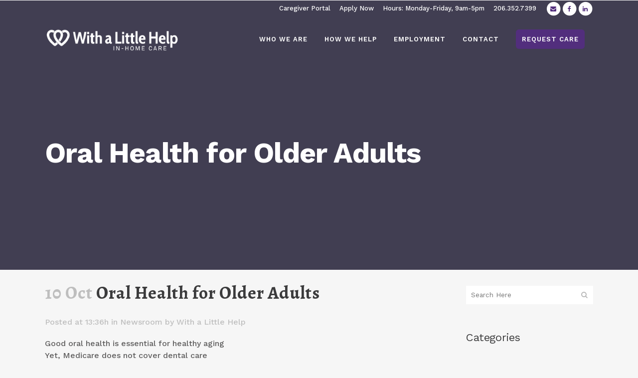

--- FILE ---
content_type: text/html; charset=UTF-8
request_url: https://withalittlehelp.com/oral-health-for-older-adults/
body_size: 21142
content:
<!DOCTYPE html><html lang="en-US"><head><meta charset="UTF-8" /><meta name="viewport" content="width=device-width,initial-scale=1,user-scalable=no"><link rel="stylesheet" media="print" onload="this.onload=null;this.media='all';" id="ao_optimized_gfonts" href="https://fonts.googleapis.com/css?family=Raleway%3A100%2C200%2C300%2C400%2C500%2C600%2C700%2C800%2C900%2C100italic%2C300italic%2C400italic%2C700italic%7CWork+Sans%3A100%2C200%2C300%2C400%2C500%2C600%2C700%2C800%2C900%2C100italic%2C300italic%2C400italic%2C700italic%7CAlegreya%3A100%2C200%2C300%2C400%2C500%2C600%2C700%2C800%2C900%2C100italic%2C300italic%2C400italic%2C700italic&amp;display=swap"><link rel="shortcut icon" type="image/x-icon" href="https://withalittlehelp.com/wp-content/uploads/2021/08/favicon-500.png"><link rel="apple-touch-icon" href="https://withalittlehelp.com/wp-content/uploads/2021/08/favicon-500.png"/><link rel="profile" href="http://gmpg.org/xfn/11" /><link rel="pingback" href="https://withalittlehelp.com/xmlrpc.php" /><meta name='robots' content='index, follow, max-image-preview:large, max-snippet:-1, max-video-preview:-1' />  <script data-cfasync="false" data-pagespeed-no-defer>var gtm4wp_datalayer_name="dataLayer";var dataLayer=dataLayer||[];</script> <title>Oral Health for Older Adults - With A Little Help</title><link rel="canonical" href="https://withalittlehelp.com/oral-health-for-older-adults/" /><meta property="og:locale" content="en_US" /><meta property="og:type" content="article" /><meta property="og:title" content="Oral Health for Older Adults - With A Little Help" /><meta property="og:description" content="Good oral health is essential for healthy aging Yet, Medicare does not cover dental care By Jeff Hambleton, MD Many people are keeping their teeth longer than ever before due to better dental care and water fluoridation. But here’s a surprise for many pre-retirees. Medicare..." /><meta property="og:url" content="https://withalittlehelp.com/oral-health-for-older-adults/" /><meta property="og:site_name" content="With A Little Help" /><meta property="article:publisher" content="https://www.facebook.com/pages/With-a-Little-Help/801602289864753?ref=hl" /><meta property="article:published_time" content="2016-10-10T20:36:51+00:00" /><meta property="article:modified_time" content="2021-09-14T20:37:44+00:00" /><meta property="og:image" content="http://seniorsoralhealth.org/wp-content/uploads/iStock_000022559794Medium.jpg" /><meta name="author" content="With a Little Help" /><meta name="twitter:card" content="summary_large_image" /><meta name="twitter:creator" content="@carewithheart" /><meta name="twitter:site" content="@carewithheart" /><meta name="twitter:label1" content="Written by" /><meta name="twitter:data1" content="With a Little Help" /><meta name="twitter:label2" content="Est. reading time" /><meta name="twitter:data2" content="3 minutes" /> <script type="application/ld+json" class="yoast-schema-graph">{"@context":"https://schema.org","@graph":[{"@type":"Article","@id":"https://withalittlehelp.com/oral-health-for-older-adults/#article","isPartOf":{"@id":"https://withalittlehelp.com/oral-health-for-older-adults/"},"author":{"name":"With a Little Help","@id":"https://withalittlehelp.com/#/schema/person/8e37b543349511dad2fce58470a86605"},"headline":"Oral Health for Older Adults","datePublished":"2016-10-10T20:36:51+00:00","dateModified":"2021-09-14T20:37:44+00:00","mainEntityOfPage":{"@id":"https://withalittlehelp.com/oral-health-for-older-adults/"},"wordCount":511,"commentCount":0,"publisher":{"@id":"https://withalittlehelp.com/#organization"},"image":{"@id":"https://withalittlehelp.com/oral-health-for-older-adults/#primaryimage"},"thumbnailUrl":"http://seniorsoralhealth.org/wp-content/uploads/iStock_000022559794Medium.jpg","articleSection":["Newsroom"],"inLanguage":"en-US","potentialAction":[{"@type":"CommentAction","name":"Comment","target":["https://withalittlehelp.com/oral-health-for-older-adults/#respond"]}]},{"@type":"WebPage","@id":"https://withalittlehelp.com/oral-health-for-older-adults/","url":"https://withalittlehelp.com/oral-health-for-older-adults/","name":"Oral Health for Older Adults - With A Little Help","isPartOf":{"@id":"https://withalittlehelp.com/#website"},"primaryImageOfPage":{"@id":"https://withalittlehelp.com/oral-health-for-older-adults/#primaryimage"},"image":{"@id":"https://withalittlehelp.com/oral-health-for-older-adults/#primaryimage"},"thumbnailUrl":"http://seniorsoralhealth.org/wp-content/uploads/iStock_000022559794Medium.jpg","datePublished":"2016-10-10T20:36:51+00:00","dateModified":"2021-09-14T20:37:44+00:00","breadcrumb":{"@id":"https://withalittlehelp.com/oral-health-for-older-adults/#breadcrumb"},"inLanguage":"en-US","potentialAction":[{"@type":"ReadAction","target":["https://withalittlehelp.com/oral-health-for-older-adults/"]}]},{"@type":"ImageObject","inLanguage":"en-US","@id":"https://withalittlehelp.com/oral-health-for-older-adults/#primaryimage","url":"http://seniorsoralhealth.org/wp-content/uploads/iStock_000022559794Medium.jpg","contentUrl":"http://seniorsoralhealth.org/wp-content/uploads/iStock_000022559794Medium.jpg"},{"@type":"BreadcrumbList","@id":"https://withalittlehelp.com/oral-health-for-older-adults/#breadcrumb","itemListElement":[{"@type":"ListItem","position":1,"name":"Home","item":"https://withalittlehelp.com/"},{"@type":"ListItem","position":2,"name":"Our Blog","item":"https://withalittlehelp.com/blog/"},{"@type":"ListItem","position":3,"name":"Newsroom","item":"https://withalittlehelp.com/newsroom/"},{"@type":"ListItem","position":4,"name":"Oral Health for Older Adults"}]},{"@type":"WebSite","@id":"https://withalittlehelp.com/#website","url":"https://withalittlehelp.com/","name":"With A Little Help","description":"Home Care with Heart; Serving King and Snohomish County","publisher":{"@id":"https://withalittlehelp.com/#organization"},"potentialAction":[{"@type":"SearchAction","target":{"@type":"EntryPoint","urlTemplate":"https://withalittlehelp.com/?s={search_term_string}"},"query-input":{"@type":"PropertyValueSpecification","valueRequired":true,"valueName":"search_term_string"}}],"inLanguage":"en-US"},{"@type":"Organization","@id":"https://withalittlehelp.com/#organization","name":"With A Little Help","url":"https://withalittlehelp.com/","logo":{"@type":"ImageObject","inLanguage":"en-US","@id":"https://withalittlehelp.com/#/schema/logo/image/","url":"https://withalittlehelp.com/wp-content/uploads/2019/11/logo-walh-purple.png","contentUrl":"https://withalittlehelp.com/wp-content/uploads/2019/11/logo-walh-purple.png","width":147,"height":68,"caption":"With A Little Help"},"image":{"@id":"https://withalittlehelp.com/#/schema/logo/image/"},"sameAs":["https://www.facebook.com/pages/With-a-Little-Help/801602289864753?ref=hl","https://x.com/carewithheart"]},{"@type":"Person","@id":"https://withalittlehelp.com/#/schema/person/8e37b543349511dad2fce58470a86605","name":"With a Little Help","image":{"@type":"ImageObject","inLanguage":"en-US","@id":"https://withalittlehelp.com/#/schema/person/image/","url":"https://withalittlehelp.com/wp-content/uploads/2021/09/WALH-Heart-Only-White-Space-150x150.jpg","contentUrl":"https://withalittlehelp.com/wp-content/uploads/2021/09/WALH-Heart-Only-White-Space-150x150.jpg","caption":"With a Little Help"},"description":"With A Little Help is a local in-home care company serving the Northwest for 21 years. We provide high-quality 1-on-1 home care to those who need it most. We don't just make a meal for our clients; we sit down and share a meal with them. Companionship is the reason for everything we do, and our mission is that all client/caregiver relationships are authentic and meaningful."}]}</script> <link href='//hb.wpmucdn.com' rel='preconnect' /><link href='http://fonts.googleapis.com' rel='preconnect' /><link href='//fonts.gstatic.com' crossorigin='' rel='preconnect' /><link href='https://fonts.gstatic.com' crossorigin='anonymous' rel='preconnect' /><style>.lazyload,.lazyloading{max-width:100%}</style><style id='wp-img-auto-sizes-contain-inline-css' type='text/css'>img:is([sizes=auto i],[sizes^="auto," i]){contain-intrinsic-size:3000px 1500px}</style><style id='classic-theme-styles-inline-css' type='text/css'>/*! This file is auto-generated */
.wp-block-button__link{color:#fff;background-color:#32373c;border-radius:9999px;box-shadow:none;text-decoration:none;padding:calc(.667em + 2px) calc(1.333em + 2px);font-size:1.125em}.wp-block-file__button{background:#32373c;color:#fff;text-decoration:none}</style><link rel='stylesheet' id='cpsh-shortcodes-css' href='https://withalittlehelp.com/wp-content/cache/autoptimize/css/autoptimize_single_eeb616c7d096549b9792359164dafe24.css' type='text/css' media='all' /><link rel='stylesheet' id='contact-form-7-css' href='https://withalittlehelp.com/wp-content/cache/autoptimize/css/autoptimize_single_64ac31699f5326cb3c76122498b76f66.css' type='text/css' media='all' /><link rel='stylesheet' id='ppress-frontend-css' href='https://withalittlehelp.com/wp-content/plugins/wp-user-avatar/assets/css/frontend.min.css' type='text/css' media='all' /><link rel='stylesheet' id='ppress-flatpickr-css' href='https://withalittlehelp.com/wp-content/plugins/wp-user-avatar/assets/flatpickr/flatpickr.min.css' type='text/css' media='all' /><link rel='stylesheet' id='ppress-select2-css' href='https://withalittlehelp.com/wp-content/plugins/wp-user-avatar/assets/select2/select2.min.css' type='text/css' media='all' /><link rel='stylesheet' id='mediaelement-css' href='https://withalittlehelp.com/wp-includes/js/mediaelement/mediaelementplayer-legacy.min.css' type='text/css' media='all' /><link rel='stylesheet' id='wp-mediaelement-css' href='https://withalittlehelp.com/wp-includes/js/mediaelement/wp-mediaelement.min.css' type='text/css' media='all' /><link rel='stylesheet' id='bridge-default-style-css' href='https://withalittlehelp.com/wp-content/themes/bridge/style.css' type='text/css' media='all' /><link rel='stylesheet' id='bridge-qode-font_awesome-css' href='https://withalittlehelp.com/wp-content/themes/bridge/css/font-awesome/css/font-awesome.min.css' type='text/css' media='all' /><link rel='stylesheet' id='bridge-qode-font_elegant-css' href='https://withalittlehelp.com/wp-content/themes/bridge/css/elegant-icons/style.min.css' type='text/css' media='all' /><link rel='stylesheet' id='bridge-qode-linea_icons-css' href='https://withalittlehelp.com/wp-content/cache/autoptimize/css/autoptimize_single_18513056c4a412491127bc1cee55d372.css' type='text/css' media='all' /><link rel='stylesheet' id='bridge-qode-dripicons-css' href='https://withalittlehelp.com/wp-content/cache/autoptimize/css/autoptimize_single_ab8ea68709d00ef86407d9a2682230e7.css' type='text/css' media='all' /><link rel='stylesheet' id='bridge-qode-kiko-css' href='https://withalittlehelp.com/wp-content/cache/autoptimize/css/autoptimize_single_6c57a29d2a8db90d38f421cffbba9dc5.css' type='text/css' media='all' /><link rel='stylesheet' id='bridge-qode-font_awesome_5-css' href='https://withalittlehelp.com/wp-content/themes/bridge/css/font-awesome-5/css/font-awesome-5.min.css' type='text/css' media='all' /><link rel='stylesheet' id='bridge-stylesheet-css' href='https://withalittlehelp.com/wp-content/themes/bridge/css/stylesheet.min.css' type='text/css' media='all' /><style id='bridge-stylesheet-inline-css' type='text/css'>.postid-3703.disabled_footer_top .footer_top_holder,.postid-3703.disabled_footer_bottom .footer_bottom_holder{display:none}</style><link rel='stylesheet' id='bridge-print-css' href='https://withalittlehelp.com/wp-content/cache/autoptimize/css/autoptimize_single_4fe1858c1704416657e621748bc941d7.css' type='text/css' media='all' /><link rel='stylesheet' id='bridge-style-dynamic-css' href='https://withalittlehelp.com/wp-content/cache/autoptimize/css/autoptimize_single_c31667bb02eefe0681642ba7aa1d7ce5.css' type='text/css' media='all' /><link rel='stylesheet' id='bridge-responsive-css' href='https://withalittlehelp.com/wp-content/themes/bridge/css/responsive.min.css' type='text/css' media='all' /><link rel='stylesheet' id='bridge-style-dynamic-responsive-css' href='https://withalittlehelp.com/wp-content/cache/autoptimize/css/autoptimize_single_d673cca14147d4996b96fd37bb745bd2.css' type='text/css' media='all' /><style id='bridge-style-dynamic-responsive-inline-css' type='text/css'>footer{z-index:5}@media only screen and (max-width:600px){.home-hero.vc_row.full_screen_section{background-position-x:40% !important}}h2{padding-bottom:24px !important}.breadcrumb{position:relative !important;top:14px !important}.faq-list h3{text-transform:none !important}.big-cta .call_to_action_text{width:75%}.white-text label{color:#fff}.white-text input.wpcf7-submit{background-color:#fc9e25 !important}.white-text input.wpcf7-submit:hover{background-color:#fccb22 !important}</style><meta name="google-site-verification" content="8Qsd_k8alo8eROjADmeHs-YJZ79WxxXcNkUO2BnObME" /><style id='bridge-style-dynamic-responsive-inline-css2' type='text/css'>.title_size_large{background-size:cover !important}</style><link rel='stylesheet' id='js_composer_front-css' href='https://withalittlehelp.com/wp-content/plugins/js_composer/assets/css/js_composer.min.css' type='text/css' media='all' /><link rel='stylesheet' id='bridge-core-dashboard-style-css' href='https://withalittlehelp.com/wp-content/plugins/bridge-core/modules/core-dashboard/assets/css/core-dashboard.min.css' type='text/css' media='all' /><link rel='stylesheet' id='heateor_sss_frontend_css-css' href='https://withalittlehelp.com/wp-content/cache/autoptimize/css/autoptimize_single_ba4cc2135d79faefe28d070ad9d25a43.css' type='text/css' media='all' /><style id='heateor_sss_frontend_css-inline-css' type='text/css'>.heateor_sss_button_instagram span.heateor_sss_svg,a.heateor_sss_instagram span.heateor_sss_svg{background:radial-gradient(circle at 30% 107%,#fdf497 0,#fdf497 5%,#fd5949 45%,#d6249f 60%,#285aeb 90%)}div.heateor_sss_horizontal_sharing a.heateor_sss_button_instagram span{background:#522e7d!important}div.heateor_sss_standard_follow_icons_container a.heateor_sss_button_instagram span{background:#522e7d}.heateor_sss_horizontal_sharing .heateor_sss_svg,.heateor_sss_standard_follow_icons_container .heateor_sss_svg{background-color:#522e7d!important;background:#522e7d!important;color:#fff;border-width:0;border-style:solid;border-color:transparent}.heateor_sss_horizontal_sharing span.heateor_sss_svg:hover,.heateor_sss_standard_follow_icons_container span.heateor_sss_svg:hover{border-color:transparent}.heateor_sss_vertical_sharing span.heateor_sss_svg,.heateor_sss_floating_follow_icons_container span.heateor_sss_svg{color:#fff;border-width:0;border-style:solid;border-color:transparent}.heateor_sss_vertical_sharing span.heateor_sss_svg:hover,.heateor_sss_floating_follow_icons_container span.heateor_sss_svg:hover{border-color:transparent}@media screen and (max-width:783px){.heateor_sss_vertical_sharing{display:none!important}}</style><link rel='stylesheet' id='bridge-childstyle-css' href='https://withalittlehelp.com/wp-content/cache/autoptimize/css/autoptimize_single_de35a6463df99ed3ed52dbac0105b669.css' type='text/css' media='all' /> <script type="text/javascript" src="https://withalittlehelp.com/wp-includes/js/jquery/jquery.min.js" id="jquery-core-js"></script> <script defer type="text/javascript" src="https://withalittlehelp.com/wp-includes/js/jquery/jquery-migrate.min.js" id="jquery-migrate-js"></script> <script defer type="text/javascript" src="https://withalittlehelp.com/wp-content/plugins/wp-user-avatar/assets/flatpickr/flatpickr.min.js" id="ppress-flatpickr-js"></script> <script defer type="text/javascript" src="https://withalittlehelp.com/wp-content/plugins/wp-user-avatar/assets/select2/select2.min.js" id="ppress-select2-js"></script> 
 <script data-cfasync="false" data-pagespeed-no-defer type="text/javascript">var dataLayer_content={"pagePostType":"post","pagePostType2":"single-post","pageCategory":["newsroom"],"pagePostAuthor":"With a Little Help"};dataLayer.push(dataLayer_content);</script> <script data-cfasync="false" data-pagespeed-no-defer type="text/javascript">(function(w,d,s,l,i){w[l]=w[l]||[];w[l].push({'gtm.start':new Date().getTime(),event:'gtm.js'});var f=d.getElementsByTagName(s)[0],j=d.createElement(s),dl=l!='dataLayer'?'&l='+l:'';j.async=true;j.src='//www.googletagmanager.com/gtm.js?id='+i+dl;f.parentNode.insertBefore(j,f);})(window,document,'script','dataLayer','GTM-M7LBJBLM');</script>  <script defer src="[data-uri]"></script> <style>.no-js img.lazyload{display:none}figure.wp-block-image img.lazyloading{min-width:150px}.lazyload,.lazyloading{--smush-placeholder-width:100px;--smush-placeholder-aspect-ratio:1/1;width:var(--smush-image-width,var(--smush-placeholder-width)) !important;aspect-ratio:var(--smush-image-aspect-ratio,var(--smush-placeholder-aspect-ratio)) !important}.lazyload,.lazyloading{opacity:0}.lazyloaded{opacity:1;transition:opacity .4s;transition-delay:0ms}</style> <script defer src="[data-uri]"></script>  <script defer src="[data-uri]"></script><script defer src="[data-uri]"></script><meta name="generator" content="Powered by WPBakery Page Builder - drag and drop page builder for WordPress."/><style type="text/css" id="wp-custom-css">a,p a{color:#522e7d}.no-display{display:none}a:hover,p a:hover{color:#303030}.main_menu .button span{background:#522e7d;padding:12px;border-radius:6px;text-align:center;color:#fff!important}.main_menu .button .plus{background:initial;padding:0}header.sticky nav.main_menu>ul>li.button>a,header.sticky nav.main_menu>ul>li.button>a:hover,nav.main_menu ul li,nav.main_menu ul li:hover{color:#fff!important}header.sticky nav.main_menu>ul>li.button:hover>a{color:#fff}.post_text h3{padding-bottom:.75em}.text-white a{color:#fff}.text-white a:hover{color:#ededed}a.qbutton.wide{width:80%;text-align:center}a.qbutton.top-margin{margin-top:1em}.buttons-row a.qbutton.default{width:80%;text-align:center}.buttons-row .wpb_wrapper{text-align:center}.notice-bar{z-index:10000;position:absolute;width:100%;background:rgba(174,156,214,.95);color:#fff;padding:12px 28px 12px 18px;width:70%;text-align:center;left:15%;top:7%;border-radius:20px}.no-notice{display:none}.notice-bar a,.notice-bar p{color:#fff;padding-bottom:0}.close-button{background:#7a5aba;padding:6px;position:absolute;right:12px;top:6px}.disable-row{display:none}.comment_holder{display:none}.blog_single.blog_holder article .post_image{display:none}.quicklinkbtn{width:76%;text-align:center}aside .widget a.quicklinkbtn:hover{color:#eee !important}.author_text_holder .author_email{display:none}.blog_holder.masonry article .post_text .post_text_inner{padding:17px 15px 18px;background-color:#fff;overflow:hidden}.full_width_inner form.post-password-form{margin:5%}.resource-links ul li{list-style-type:none}.resource-links ul li:before{content:"\f0c1";font-family:FontAwesome;display:inline-block;line-height:1;font-weight:400;font-style:normal;speak:none;text-decoration:inherit;text-transform:none;text-rendering:auto;-webkit-font-smoothing:antialiased;-moz-osx-font-smoothing:grayscale;width:20px;height:20px;font-size:20px;vertical-align:top;text-align:center;transition:color .1s ease-in;margin-right:10px;padding-top:3px}a.btn.btn-pill.btn-danger.my-2{background-color:#4a475c!important;border-color:#4a475c!important}.oggvo-widget-container{background-color:transparent!important}.single-post .blog_single p+ul{margin-top:-22px}.single-post .blog_single ul{margin-bottom:22px}.footer_col3 h5{padding-left:52px}.thank-you-message .hl-app h3{color:#fff;font-size:16px}</style><noscript><style>.wpb_animate_when_almost_visible{opacity:1}</style></noscript><style id='wp-block-image-inline-css' type='text/css'>.wp-block-image>a,.wp-block-image>figure>a{display:inline-block}.wp-block-image img{box-sizing:border-box;height:auto;max-width:100%;vertical-align:bottom}@media not (prefers-reduced-motion){.wp-block-image img.hide{visibility:hidden}.wp-block-image img.show{animation:show-content-image .4s}}.wp-block-image[style*=border-radius] img,.wp-block-image[style*=border-radius]>a{border-radius:inherit}.wp-block-image.has-custom-border img{box-sizing:border-box}.wp-block-image.aligncenter{text-align:center}.wp-block-image.alignfull>a,.wp-block-image.alignwide>a{width:100%}.wp-block-image.alignfull img,.wp-block-image.alignwide img{height:auto;width:100%}.wp-block-image .aligncenter,.wp-block-image .alignleft,.wp-block-image .alignright,.wp-block-image.aligncenter,.wp-block-image.alignleft,.wp-block-image.alignright{display:table}.wp-block-image .aligncenter>figcaption,.wp-block-image .alignleft>figcaption,.wp-block-image .alignright>figcaption,.wp-block-image.aligncenter>figcaption,.wp-block-image.alignleft>figcaption,.wp-block-image.alignright>figcaption{caption-side:bottom;display:table-caption}.wp-block-image .alignleft{float:left;margin:.5em 1em .5em 0}.wp-block-image .alignright{float:right;margin:.5em 0 .5em 1em}.wp-block-image .aligncenter{margin-left:auto;margin-right:auto}.wp-block-image :where(figcaption){margin-bottom:1em;margin-top:.5em}.wp-block-image.is-style-circle-mask img{border-radius:9999px}@supports ((-webkit-mask-image:none) or (mask-image:none)) or (-webkit-mask-image:none){.wp-block-image.is-style-circle-mask img{border-radius:0;-webkit-mask-image:url('data:image/svg+xml;utf8,<svg viewBox="0 0 100 100" xmlns="http://www.w3.org/2000/svg"><circle cx="50" cy="50" r="50"/></svg>');mask-image:url('data:image/svg+xml;utf8,<svg viewBox="0 0 100 100" xmlns="http://www.w3.org/2000/svg"><circle cx="50" cy="50" r="50"/></svg>');mask-mode:alpha;-webkit-mask-position:center;mask-position:center;-webkit-mask-repeat:no-repeat;mask-repeat:no-repeat;-webkit-mask-size:contain;mask-size:contain}}:root :where(.wp-block-image.is-style-rounded img,.wp-block-image .is-style-rounded img){border-radius:9999px}.wp-block-image figure{margin:0}.wp-lightbox-container{display:flex;flex-direction:column;position:relative}.wp-lightbox-container img{cursor:zoom-in}.wp-lightbox-container img:hover+button{opacity:1}.wp-lightbox-container button{align-items:center;backdrop-filter:blur(16px) saturate(180%);background-color:#5a5a5a40;border:none;border-radius:4px;cursor:zoom-in;display:flex;height:20px;justify-content:center;opacity:0;padding:0;position:absolute;right:16px;text-align:center;top:16px;width:20px;z-index:100}@media not (prefers-reduced-motion){.wp-lightbox-container button{transition:opacity .2s ease}}.wp-lightbox-container button:focus-visible{outline:3px auto #5a5a5a40;outline:3px auto -webkit-focus-ring-color;outline-offset:3px}.wp-lightbox-container button:hover{cursor:pointer;opacity:1}.wp-lightbox-container button:focus{opacity:1}.wp-lightbox-container button:focus,.wp-lightbox-container button:hover,.wp-lightbox-container button:not(:hover):not(:active):not(.has-background){background-color:#5a5a5a40;border:none}.wp-lightbox-overlay{box-sizing:border-box;cursor:zoom-out;height:100vh;left:0;overflow:hidden;position:fixed;top:0;visibility:hidden;width:100%;z-index:100000}.wp-lightbox-overlay .close-button{align-items:center;cursor:pointer;display:flex;justify-content:center;min-height:40px;min-width:40px;padding:0;position:absolute;right:calc(env(safe-area-inset-right) + 16px);top:calc(env(safe-area-inset-top) + 16px);z-index:5000000}.wp-lightbox-overlay .close-button:focus,.wp-lightbox-overlay .close-button:hover,.wp-lightbox-overlay .close-button:not(:hover):not(:active):not(.has-background){background:0 0;border:none}.wp-lightbox-overlay .lightbox-image-container{height:var(--wp--lightbox-container-height);left:50%;overflow:hidden;position:absolute;top:50%;transform:translate(-50%,-50%);transform-origin:top left;width:var(--wp--lightbox-container-width);z-index:9999999999}.wp-lightbox-overlay .wp-block-image{align-items:center;box-sizing:border-box;display:flex;height:100%;justify-content:center;margin:0;position:relative;transform-origin:0 0;width:100%;z-index:3000000}.wp-lightbox-overlay .wp-block-image img{height:var(--wp--lightbox-image-height);min-height:var(--wp--lightbox-image-height);min-width:var(--wp--lightbox-image-width);width:var(--wp--lightbox-image-width)}.wp-lightbox-overlay .wp-block-image figcaption{display:none}.wp-lightbox-overlay button{background:0 0;border:none}.wp-lightbox-overlay .scrim{background-color:#fff;height:100%;opacity:.9;position:absolute;width:100%;z-index:2000000}.wp-lightbox-overlay.active{visibility:visible}@media not (prefers-reduced-motion){.wp-lightbox-overlay.active{animation:turn-on-visibility .25s both}.wp-lightbox-overlay.active img{animation:turn-on-visibility .35s both}.wp-lightbox-overlay.show-closing-animation:not(.active){animation:turn-off-visibility .35s both}.wp-lightbox-overlay.show-closing-animation:not(.active) img{animation:turn-off-visibility .25s both}.wp-lightbox-overlay.zoom.active{animation:none;opacity:1;visibility:visible}.wp-lightbox-overlay.zoom.active .lightbox-image-container{animation:lightbox-zoom-in .4s}.wp-lightbox-overlay.zoom.active .lightbox-image-container img{animation:none}.wp-lightbox-overlay.zoom.active .scrim{animation:turn-on-visibility .4s forwards}.wp-lightbox-overlay.zoom.show-closing-animation:not(.active){animation:none}.wp-lightbox-overlay.zoom.show-closing-animation:not(.active) .lightbox-image-container{animation:lightbox-zoom-out .4s}.wp-lightbox-overlay.zoom.show-closing-animation:not(.active) .lightbox-image-container img{animation:none}.wp-lightbox-overlay.zoom.show-closing-animation:not(.active) .scrim{animation:turn-off-visibility .4s forwards}}@keyframes show-content-image{0%{visibility:hidden}99%{visibility:hidden}to{visibility:visible}}@keyframes turn-on-visibility{0%{opacity:0}to{opacity:1}}@keyframes turn-off-visibility{0%{opacity:1;visibility:visible}99%{opacity:0;visibility:visible}to{opacity:0;visibility:hidden}}@keyframes lightbox-zoom-in{0%{transform:translate(calc((-100vw + var(--wp--lightbox-scrollbar-width))/2 + var(--wp--lightbox-initial-left-position)),calc(-50vh + var(--wp--lightbox-initial-top-position))) scale(var(--wp--lightbox-scale))}to{transform:translate(-50%,-50%) scale(1)}}@keyframes lightbox-zoom-out{0%{transform:translate(-50%,-50%) scale(1);visibility:visible}99%{visibility:visible}to{transform:translate(calc((-100vw + var(--wp--lightbox-scrollbar-width))/2 + var(--wp--lightbox-initial-left-position)),calc(-50vh + var(--wp--lightbox-initial-top-position))) scale(var(--wp--lightbox-scale));visibility:hidden}}</style></head><body class="wp-singular post-template-default single single-post postid-3703 single-format-standard wp-theme-bridge wp-child-theme-bridge-child bridge-core-3.0.2  qode_grid_1200 footer_responsive_adv qode-child-theme-ver-1.0.0 qode-theme-ver-28.8 qode-theme-bridge qode_advanced_footer_responsive_1000 qode_header_in_grid wpb-js-composer js-comp-ver-6.9.0 vc_responsive" itemscope itemtype="http://schema.org/WebPage"> <noscript><iframe data-src="https://www.googletagmanager.com/ns.html?id=GTM-M7LBJBLM" height="0" width="0" style="display:none;visibility:hidden" aria-hidden="true" src="[data-uri]" class="lazyload" data-load-mode="1"></iframe></noscript> <noscript> <img height="1" width="1" style="display:none" alt="fbpx"
src="https://www.facebook.com/tr?id=261949996959977&ev=PageView&noscript=1" /> </noscript><div class="wrapper"><div class="wrapper_inner">  <script defer src="[data-uri]"></script> <header class=" has_top scroll_header_top_area  stick transparent scrolled_not_transparent header_style_on_scroll page_header"><div class="header_inner clearfix"><div class="header_top_bottom_holder"><div class="header_top clearfix" style='background-color:rgba(82, 46, 125, 0);' ><div class="container"><div class="container_inner clearfix"><div class="left"><div class="inner"></div></div><div class="right"><div class="inner"><div class="widget_text header-widget widget_custom_html header-right-widget"><div class="textwidget custom-html-widget"><a class="header-top-item" href="https://withalittlehelp.com/caregiver-portal/">Caregiver Portal</a><a class="header-top-item" href="https://12368.axiscare.com/?caregivers-applications.php&applicationId=1227">Apply Now</a><span class="header-top-item">Hours: Monday-Friday, 9am-5pm</span><a  class="header-top-item mobile-no" href="tel:206.352.7399">206.352.7399</a><div class="header-top-social-icons"><span data-type="circle" data-hover-bg-color="#522e7d" data-hover-icon-color="#ffffff" class="qode_icon_shortcode fa-stack q_font_awsome_icon_stack mobile-only fa-3x  " style="font-size: 12px;font-size: 16px; "><a  itemprop="url" href="tel:206.352.7399" target="_blank"><i class="fa fa-circle fa-stack-base fa-stack-2x" style="color: #ffffff;"></i><i class="qode_icon_font_awesome fa fa-phone qode_icon_element fa-stack-1x" style="font-size: 12px;color: #522e7d;" ></i></a></span><span data-type="circle" data-hover-bg-color="#522e7d" data-hover-icon-color="#ffffff" class="qode_icon_shortcode fa-stack q_font_awsome_icon_stack fa-3x  " style="font-size: 12px;font-size: 16px; "><a  itemprop="url" href="mailto:care@withalittlehelp.com" target="_blank"><i class="fa fa-circle fa-stack-base fa-stack-2x" style="color: #ffffff;"></i><i class="qode_icon_font_awesome fa fa-envelope qode_icon_element fa-stack-1x" style="font-size: 12px;color: #522e7d;" ></i></a></span><span data-type="circle" data-hover-bg-color="#522e7d" data-hover-icon-color="#ffffff" class="qode_icon_shortcode fa-stack q_font_awsome_icon_stack fa-3x  " style="font-size: 12px;font-size: 16px; "><a  itemprop="url" href="https://www.facebook.com/WithaLittleHelpInc/" target="_blank"><i class="fa fa-circle fa-stack-base fa-stack-2x" style="color: #ffffff;"></i><i class="qode_icon_font_awesome fa fa-facebook qode_icon_element fa-stack-1x" style="font-size: 12px;color: #522e7d;" ></i></a></span><span data-type="circle" data-hover-bg-color="#522e7d" data-hover-icon-color="#ffffff" class="qode_icon_shortcode fa-stack q_font_awsome_icon_stack fa-3x  " style="font-size: 12px;font-size: 16px; "><a  itemprop="url" href="https://www.linkedin.com/company/with-a-little-help-inc" target="_blank"><i class="fa fa-circle fa-stack-base fa-stack-2x" style="color: #ffffff;"></i><i class="qode_icon_font_awesome fa fa-linkedin qode_icon_element fa-stack-1x" style="font-size: 12px;color: #522e7d;" ></i></a></span></div></div></div></div></div></div></div></div><div class="header_bottom clearfix" style=' background-color:rgba(255, 255, 255, 0);' ><div class="container"><div class="container_inner clearfix"><div class="header_inner_left"><div class="mobile_menu_button"> <span> <i class="qode_icon_font_awesome fa fa-bars " ></i> </span></div><div class="logo_wrapper" ><div class="q_logo"> <a itemprop="url" href="https://withalittlehelp.com/" > <img itemprop="image" class="normal lazyload" data-src="https://withalittlehelp.com/wp-content/uploads/2021/08/heart-allwt-transp-wt.png" alt="Logo" src="[data-uri]" style="--smush-placeholder-width: 421px; --smush-placeholder-aspect-ratio: 421/100;"> <img itemprop="image" class="light lazyload" data-src="https://withalittlehelp.com/wp-content/uploads/2021/08/walh-horizontal-transp-web.png" alt="Logo" src="[data-uri]" style="--smush-placeholder-width: 500px; --smush-placeholder-aspect-ratio: 500/95;" /> <img itemprop="image" class="dark lazyload" data-src="https://withalittlehelp.com/wp-content/uploads/2021/08/walh-horizontal-transp-web.png" alt="Logo" src="[data-uri]" style="--smush-placeholder-width: 500px; --smush-placeholder-aspect-ratio: 500/95;" /> <img itemprop="image" class="sticky lazyload" data-src="https://withalittlehelp.com/wp-content/uploads/2021/08/walh-horizontal-transp-web.png" alt="Logo" src="[data-uri]" style="--smush-placeholder-width: 500px; --smush-placeholder-aspect-ratio: 500/95;" /> <img itemprop="image" class="mobile lazyload" data-src="https://withalittlehelp.com/wp-content/uploads/2021/08/walh-horizontal-transp-web.png" alt="Logo" src="[data-uri]" style="--smush-placeholder-width: 500px; --smush-placeholder-aspect-ratio: 500/95;" /> </a></div></div></div><div class="header_inner_right"><div class="side_menu_button_wrapper right"><div class="side_menu_button"></div></div></div><nav class="main_menu drop_down right"><ul id="menu-top-menu" class=""><li id="nav-menu-item-400" class="menu-item menu-item-type-post_type menu-item-object-page menu-item-has-children  has_sub narrow"><a href="https://withalittlehelp.com/about/" class=""><i class="menu_icon blank fa"></i><span>Who We Are</span><span class="plus"></span></a><div class="second"><div class="inner"><ul><li id="nav-menu-item-403" class="menu-item menu-item-type-post_type menu-item-object-page anchor-item "><a href="https://withalittlehelp.com/about/#mission" class=""><i class="menu_icon blank fa"></i><span>Our Mission</span><span class="plus"></span></a></li><li id="nav-menu-item-405" class="menu-item menu-item-type-post_type menu-item-object-page anchor-item "><a href="https://withalittlehelp.com/about/#story" class=""><i class="menu_icon blank fa"></i><span>Our Story</span><span class="plus"></span></a></li><li id="nav-menu-item-404" class="menu-item menu-item-type-post_type menu-item-object-page anchor-item "><a href="https://withalittlehelp.com/about/#team" class=""><i class="menu_icon blank fa"></i><span>Our Team</span><span class="plus"></span></a></li><li id="nav-menu-item-11352" class="menu-item menu-item-type-post_type menu-item-object-page "><a href="https://withalittlehelp.com/locations/" class=""><i class="menu_icon blank fa"></i><span>Cities Served</span><span class="plus"></span></a></li><li id="nav-menu-item-419" class="menu-item menu-item-type-post_type menu-item-object-page current_page_parent "><a href="https://withalittlehelp.com/blog/" class=""><i class="menu_icon blank fa"></i><span>Blog</span><span class="plus"></span></a></li></ul></div></div></li><li id="nav-menu-item-399" class="menu-item menu-item-type-post_type menu-item-object-page menu-item-has-children  has_sub narrow"><a href="https://withalittlehelp.com/services/" class=""><i class="menu_icon blank fa"></i><span>How We Help</span><span class="plus"></span></a><div class="second"><div class="inner"><ul><li id="nav-menu-item-407" class="menu-item menu-item-type-post_type menu-item-object-page anchor-item "><a href="https://withalittlehelp.com/services/#steps-to-care" class=""><i class="menu_icon blank fa"></i><span>Steps to Care</span><span class="plus"></span></a></li><li id="nav-menu-item-406" class="menu-item menu-item-type-post_type menu-item-object-page menu-item-has-children anchor-item sub"><a href="https://withalittlehelp.com/services/#offered-services" class=""><i class="menu_icon blank fa"></i><span>Our Services</span><span class="plus"></span><i class="q_menu_arrow fa fa-angle-right"></i></a><ul><li id="nav-menu-item-11040" class="menu-item menu-item-type-post_type menu-item-object-page "><a href="https://withalittlehelp.com/services/activities-daily-living/" class=""><i class="menu_icon blank fa"></i><span>Activities of Daily Living</span><span class="plus"></span></a></li><li id="nav-menu-item-11110" class="menu-item menu-item-type-post_type menu-item-object-page "><a href="https://withalittlehelp.com/services/24-hour-live-in-care/" class=""><i class="menu_icon blank fa"></i><span>24 Hour &#038; Live-In</span><span class="plus"></span></a></li><li id="nav-menu-item-11132" class="menu-item menu-item-type-post_type menu-item-object-page "><a href="https://withalittlehelp.com/services/companionship/" class=""><i class="menu_icon blank fa"></i><span>Senior Companionship</span><span class="plus"></span></a></li><li id="nav-menu-item-11039" class="menu-item menu-item-type-post_type menu-item-object-page "><a href="https://withalittlehelp.com/services/transportation/" class=""><i class="menu_icon blank fa"></i><span>Transportation</span><span class="plus"></span></a></li><li id="nav-menu-item-11067" class="menu-item menu-item-type-post_type menu-item-object-page "><a href="https://withalittlehelp.com/services/respite-care/" class=""><i class="menu_icon blank fa"></i><span>Respite Care</span><span class="plus"></span></a></li><li id="nav-menu-item-11038" class="menu-item menu-item-type-post_type menu-item-object-page "><a href="https://withalittlehelp.com/services/memory-loss-cognitive-impairment/" class=""><i class="menu_icon blank fa"></i><span>Memory Loss Care</span><span class="plus"></span></a></li><li id="nav-menu-item-11037" class="menu-item menu-item-type-post_type menu-item-object-page "><a href="https://withalittlehelp.com/services/parkinsons-disease/" class=""><i class="menu_icon blank fa"></i><span>Parkinson’s Care</span><span class="plus"></span></a></li><li id="nav-menu-item-11119" class="menu-item menu-item-type-post_type menu-item-object-page "><a href="https://withalittlehelp.com/services/hospice-support/" class=""><i class="menu_icon blank fa"></i><span>Hospice Support</span><span class="plus"></span></a></li></ul></li><li id="nav-menu-item-421" class="menu-item menu-item-type-post_type menu-item-object-page "><a href="https://withalittlehelp.com/faq/" class=""><i class="menu_icon blank fa"></i><span>Frequently Asked Questions</span><span class="plus"></span></a></li><li id="nav-menu-item-420" class="menu-item menu-item-type-post_type menu-item-object-page "><a href="https://withalittlehelp.com/resources/" class=""><i class="menu_icon blank fa"></i><span>Resource Links</span><span class="plus"></span></a></li></ul></div></div></li><li id="nav-menu-item-398" class="menu-item menu-item-type-post_type menu-item-object-page menu-item-has-children  has_sub narrow"><a href="https://withalittlehelp.com/employment/" class=""><i class="menu_icon blank fa"></i><span>Employment</span><span class="plus"></span></a><div class="second"><div class="inner"><ul><li id="nav-menu-item-9839" class="menu-item menu-item-type-post_type menu-item-object-page anchor-item "><a href="https://withalittlehelp.com/employment/#requirements" class=""><i class="menu_icon blank fa"></i><span>Caregiver Requirements</span><span class="plus"></span></a></li><li id="nav-menu-item-9838" class="menu-item menu-item-type-custom menu-item-object-custom "><a href="https://12368.axiscare.com/?caregivers-applications.php&amp;applicationId=1227" class=""><i class="menu_icon blank fa"></i><span>Apply Now</span><span class="plus"></span></a></li><li id="nav-menu-item-423" class="menu-item menu-item-type-post_type menu-item-object-page "><a href="https://withalittlehelp.com/caregiver-portal/" class=""><i class="menu_icon blank fa"></i><span>Caregiver Portal</span><span class="plus"></span></a></li></ul></div></div></li><li id="nav-menu-item-402" class="menu-item menu-item-type-post_type menu-item-object-page  narrow"><a href="https://withalittlehelp.com/contact-us/" class=""><i class="menu_icon blank fa"></i><span>Contact</span><span class="plus"></span></a></li><li id="nav-menu-item-10427" class="button menu-item menu-item-type-custom menu-item-object-custom  narrow"><a href="https://withalittlehelp.com/contact-us/" class=""><i class="menu_icon blank fa"></i><span>Request Care</span><span class="plus"></span></a></li></ul></nav><nav class="mobile_menu"><ul id="menu-top-menu-1" class=""><li id="mobile-menu-item-400" class="menu-item menu-item-type-post_type menu-item-object-page menu-item-has-children  has_sub"><a href="https://withalittlehelp.com/about/" class=""><span>Who We Are</span></a><span class="mobile_arrow"><i class="fa fa-angle-right"></i><i class="fa fa-angle-down"></i></span><ul class="sub_menu"><li id="mobile-menu-item-403" class="menu-item menu-item-type-post_type menu-item-object-page  qode-is-anchor-item"><a href="https://withalittlehelp.com/about/#mission" class=""><span>Our Mission</span></a><span class="mobile_arrow"><i class="fa fa-angle-right"></i><i class="fa fa-angle-down"></i></span></li><li id="mobile-menu-item-405" class="menu-item menu-item-type-post_type menu-item-object-page  qode-is-anchor-item"><a href="https://withalittlehelp.com/about/#story" class=""><span>Our Story</span></a><span class="mobile_arrow"><i class="fa fa-angle-right"></i><i class="fa fa-angle-down"></i></span></li><li id="mobile-menu-item-404" class="menu-item menu-item-type-post_type menu-item-object-page  qode-is-anchor-item"><a href="https://withalittlehelp.com/about/#team" class=""><span>Our Team</span></a><span class="mobile_arrow"><i class="fa fa-angle-right"></i><i class="fa fa-angle-down"></i></span></li><li id="mobile-menu-item-11352" class="menu-item menu-item-type-post_type menu-item-object-page "><a href="https://withalittlehelp.com/locations/" class=""><span>Cities Served</span></a><span class="mobile_arrow"><i class="fa fa-angle-right"></i><i class="fa fa-angle-down"></i></span></li><li id="mobile-menu-item-419" class="menu-item menu-item-type-post_type menu-item-object-page current_page_parent "><a href="https://withalittlehelp.com/blog/" class=""><span>Blog</span></a><span class="mobile_arrow"><i class="fa fa-angle-right"></i><i class="fa fa-angle-down"></i></span></li></ul></li><li id="mobile-menu-item-399" class="menu-item menu-item-type-post_type menu-item-object-page menu-item-has-children  has_sub"><a href="https://withalittlehelp.com/services/" class=""><span>How We Help</span></a><span class="mobile_arrow"><i class="fa fa-angle-right"></i><i class="fa fa-angle-down"></i></span><ul class="sub_menu"><li id="mobile-menu-item-407" class="menu-item menu-item-type-post_type menu-item-object-page  qode-is-anchor-item"><a href="https://withalittlehelp.com/services/#steps-to-care" class=""><span>Steps to Care</span></a><span class="mobile_arrow"><i class="fa fa-angle-right"></i><i class="fa fa-angle-down"></i></span></li><li id="mobile-menu-item-406" class="menu-item menu-item-type-post_type menu-item-object-page menu-item-has-children  has_sub qode-is-anchor-item"><a href="https://withalittlehelp.com/services/#offered-services" class=""><span>Our Services</span></a><span class="mobile_arrow"><i class="fa fa-angle-right"></i><i class="fa fa-angle-down"></i></span><ul class="sub_menu"><li id="mobile-menu-item-11040" class="menu-item menu-item-type-post_type menu-item-object-page "><a href="https://withalittlehelp.com/services/activities-daily-living/" class=""><span>Activities of Daily Living</span></a><span class="mobile_arrow"><i class="fa fa-angle-right"></i><i class="fa fa-angle-down"></i></span></li><li id="mobile-menu-item-11110" class="menu-item menu-item-type-post_type menu-item-object-page "><a href="https://withalittlehelp.com/services/24-hour-live-in-care/" class=""><span>24 Hour &#038; Live-In</span></a><span class="mobile_arrow"><i class="fa fa-angle-right"></i><i class="fa fa-angle-down"></i></span></li><li id="mobile-menu-item-11132" class="menu-item menu-item-type-post_type menu-item-object-page "><a href="https://withalittlehelp.com/services/companionship/" class=""><span>Senior Companionship</span></a><span class="mobile_arrow"><i class="fa fa-angle-right"></i><i class="fa fa-angle-down"></i></span></li><li id="mobile-menu-item-11039" class="menu-item menu-item-type-post_type menu-item-object-page "><a href="https://withalittlehelp.com/services/transportation/" class=""><span>Transportation</span></a><span class="mobile_arrow"><i class="fa fa-angle-right"></i><i class="fa fa-angle-down"></i></span></li><li id="mobile-menu-item-11067" class="menu-item menu-item-type-post_type menu-item-object-page "><a href="https://withalittlehelp.com/services/respite-care/" class=""><span>Respite Care</span></a><span class="mobile_arrow"><i class="fa fa-angle-right"></i><i class="fa fa-angle-down"></i></span></li><li id="mobile-menu-item-11038" class="menu-item menu-item-type-post_type menu-item-object-page "><a href="https://withalittlehelp.com/services/memory-loss-cognitive-impairment/" class=""><span>Memory Loss Care</span></a><span class="mobile_arrow"><i class="fa fa-angle-right"></i><i class="fa fa-angle-down"></i></span></li><li id="mobile-menu-item-11037" class="menu-item menu-item-type-post_type menu-item-object-page "><a href="https://withalittlehelp.com/services/parkinsons-disease/" class=""><span>Parkinson’s Care</span></a><span class="mobile_arrow"><i class="fa fa-angle-right"></i><i class="fa fa-angle-down"></i></span></li><li id="mobile-menu-item-11119" class="menu-item menu-item-type-post_type menu-item-object-page "><a href="https://withalittlehelp.com/services/hospice-support/" class=""><span>Hospice Support</span></a><span class="mobile_arrow"><i class="fa fa-angle-right"></i><i class="fa fa-angle-down"></i></span></li></ul></li><li id="mobile-menu-item-421" class="menu-item menu-item-type-post_type menu-item-object-page "><a href="https://withalittlehelp.com/faq/" class=""><span>Frequently Asked Questions</span></a><span class="mobile_arrow"><i class="fa fa-angle-right"></i><i class="fa fa-angle-down"></i></span></li><li id="mobile-menu-item-420" class="menu-item menu-item-type-post_type menu-item-object-page "><a href="https://withalittlehelp.com/resources/" class=""><span>Resource Links</span></a><span class="mobile_arrow"><i class="fa fa-angle-right"></i><i class="fa fa-angle-down"></i></span></li></ul></li><li id="mobile-menu-item-398" class="menu-item menu-item-type-post_type menu-item-object-page menu-item-has-children  has_sub"><a href="https://withalittlehelp.com/employment/" class=""><span>Employment</span></a><span class="mobile_arrow"><i class="fa fa-angle-right"></i><i class="fa fa-angle-down"></i></span><ul class="sub_menu"><li id="mobile-menu-item-9839" class="menu-item menu-item-type-post_type menu-item-object-page  qode-is-anchor-item"><a href="https://withalittlehelp.com/employment/#requirements" class=""><span>Caregiver Requirements</span></a><span class="mobile_arrow"><i class="fa fa-angle-right"></i><i class="fa fa-angle-down"></i></span></li><li id="mobile-menu-item-9838" class="menu-item menu-item-type-custom menu-item-object-custom "><a href="https://12368.axiscare.com/?caregivers-applications.php&amp;applicationId=1227" class=""><span>Apply Now</span></a><span class="mobile_arrow"><i class="fa fa-angle-right"></i><i class="fa fa-angle-down"></i></span></li><li id="mobile-menu-item-423" class="menu-item menu-item-type-post_type menu-item-object-page "><a href="https://withalittlehelp.com/caregiver-portal/" class=""><span>Caregiver Portal</span></a><span class="mobile_arrow"><i class="fa fa-angle-right"></i><i class="fa fa-angle-down"></i></span></li></ul></li><li id="mobile-menu-item-402" class="menu-item menu-item-type-post_type menu-item-object-page "><a href="https://withalittlehelp.com/contact-us/" class=""><span>Contact</span></a><span class="mobile_arrow"><i class="fa fa-angle-right"></i><i class="fa fa-angle-down"></i></span></li><li id="mobile-menu-item-10427" class="button menu-item menu-item-type-custom menu-item-object-custom "><a href="https://withalittlehelp.com/contact-us/" class=""><span>Request Care</span></a><span class="mobile_arrow"><i class="fa fa-angle-right"></i><i class="fa fa-angle-down"></i></span></li></ul></nav></div></div></div></div></div></header> <a id="back_to_top" href="#"> <span class="fa-stack"> <i class="qode_icon_font_awesome fa fa-arrow-up " ></i> </span> </a><div class="content "><div class="content_inner  "><div class="title_outer title_without_animation"    data-height="540"><div class="title title_size_large  position_left " style="height:540px;background-color:#413e52;"><div class="image not_responsive"></div><div class="title_holder"  style="padding-top:71px;height:469px;"><div class="container"><div class="container_inner clearfix"><div class="title_subtitle_holder" ><div class="title_subtitle_holder_inner"><h1 ><span>Oral Health for Older Adults</span></h1></div></div></div></div></div></div></div><div class="container"><div class="container_inner default_template_holder" ><div class="two_columns_75_25 background_color_sidebar grid2 clearfix"><div class="column1"><div class="column_inner"><div class="blog_single blog_holder"><article id="post-3703" class="post-3703 post type-post status-publish format-standard hentry category-newsroom"><div class="post_content_holder"><div class="post_text"><div class="post_text_inner"><h2 itemprop="name" class="entry_title"><span itemprop="dateCreated" class="date entry_date updated">10 Oct<meta itemprop="interactionCount" content="UserComments: 0"/></span> Oral Health for Older Adults</h2><div class="post_info"> <span class="time">Posted at 13:36h</span> in <a href="https://withalittlehelp.com/newsroom/" rel="category tag">Newsroom</a> <span class="post_author"> by <a itemprop="author" class="post_author_link" href="https://withalittlehelp.com/author/kdmc/">With a Little Help</a> </span></div><p>Good oral health is essential for healthy aging<br /> Yet, Medicare does not cover dental care</p><p>By Jeff Hambleton, MD</p><p>Many people are keeping their teeth longer than ever before due to better dental care and water fluoridation.  But here’s a surprise for many pre-retirees.  Medicare does not cover dental.  In a recent state survey nearly half people 60 and older mistakenly believe that dental is part of basic Medicare or just don’t know.</p><p><img fetchpriority="high" decoding="async" class="irc_mi ie8NMrQNv40M-pQOPx8XEepE" alt="Image result for oral health images older adults" style="margin-top: 15px;" src="http://seniorsoralhealth.org/wp-content/uploads/iStock_000022559794Medium.jpg" onload="google.aft&amp;&amp;google.aft(this)" width="304" height="203"></p><p>Good oral health is important for the health, quality of life, well-being and finances of seniors.  Since dental is not included in Medicare preventing oral disease should be a priority, especially given the rapidly aging population.<br /> Oral health affects overall health<br /> There is good reason to be concerned about oral health.  Poor oral health is linked to other serious health conditions.<br /> •	Gum disease is an infection in the mouth that can spread to other parts of the body.<br /> •	Poor oral health has been linked to diabetes complications, heart disease and stroke.<br /> •	People with diabetes are up to three times more likely to develop gum disease, and the infection caused by gum disease makes it harder to control blood sugar.<br /> •	It is difficult to sleep, get proper nutrition and eat the foods you love if you’re in pain from dental problems.<br /> By the year 2030, it is projected that almost one out of every five Americans will be 65 years or older.  Clearly there needs to be more focus on the oral health of older Americans as well the responsibilities of communities to provide support and access to care, particularly for low-income seniors.  Older adults, healthcare providers and people serving seniors can help by sharing information about how to prevent oral disease.<br /> Tips for better oral health</p><p>Brush and floss every day – Brushing and flossing lead to better oral health.   Flossing daily cleans tooth surfaces that brushing doesn’t reach.</p><p>Get oral health checkups &#8211; Regular oral health checkups are important to detect problems that might quickly get worse and expensive to treat.  People with diabetes need to pay close attention to their oral health because gum disease can make it more difficult to manage diabetes.</p><p>Use fluoride &#8211; Fluoride toothpaste and fluoridated water prevent cavities because fluoride strengthens teeth. Gums recede as we age, so fluoride is particularly important for seniors.  Root cavities can be very painful and difficult to treat.</p><p>Treat dry mouth &#8211; Dry mouth is a common side effect of many medications and medical conditions and can quickly lead to major oral health problems.  Sipping water throughout the day can help.  Ask your doctor, dentist or pharmacist about other treatments.</p><p>Many older adults can keep their teeth as long as they live, if they take care of their mouths. Good oral health leads to better overall health   and saves money too.     Visit The MightyMouth.org for more information on how to prevent oral disease.</p><p>&#8212;&#8212;&#8212;&#8212;&#8212;&#8212;&#8212;&#8212;&#8212;&#8212;&#8212;&#8212;&#8212;&#8212;&#8212;&#8212;&#8212;&#8212;&#8212;&#8212;&#8212;&#8212;</p><p>Dr. Jeff Hambleton is a family physician and Chief Medical Officer at Providence Medical Group</p><p>Check out this link for the <a href="http://wsda.squarespace.com/wohf">Washington State Dental Association</a>.</p><div class='heateorSssClear'></div><div  class='heateor_sss_sharing_container heateor_sss_horizontal_sharing' data-heateor-sss-href='https://withalittlehelp.com/oral-health-for-older-adults/'><div class='heateor_sss_sharing_title' style="font-weight:bold" >Share:</div><div class="heateor_sss_sharing_ul"><a aria-label="Facebook" class="heateor_sss_facebook" href="https://www.facebook.com/sharer/sharer.php?u=https%3A%2F%2Fwithalittlehelp.com%2Foral-health-for-older-adults%2F" title="Facebook" rel="nofollow noopener" target="_blank" style="font-size:32px!important;box-shadow:none;display:inline-block;vertical-align:middle"><span class="heateor_sss_svg" style="background-color:#0765FE;width:35px;height:35px;border-radius:999px;display:inline-block;opacity:1;float:left;font-size:32px;box-shadow:none;display:inline-block;font-size:16px;padding:0 4px;vertical-align:middle;background-repeat:repeat;overflow:hidden;padding:0;cursor:pointer;box-sizing:content-box"><svg style="display:block;border-radius:999px;" focusable="false" aria-hidden="true" xmlns="http://www.w3.org/2000/svg" width="100%" height="100%" viewBox="0 0 32 32"><path fill="#fff" d="M28 16c0-6.627-5.373-12-12-12S4 9.373 4 16c0 5.628 3.875 10.35 9.101 11.647v-7.98h-2.474V16H13.1v-1.58c0-4.085 1.849-5.978 5.859-5.978.76 0 2.072.15 2.608.298v3.325c-.283-.03-.775-.045-1.386-.045-1.967 0-2.728.745-2.728 2.683V16h3.92l-.673 3.667h-3.247v8.245C23.395 27.195 28 22.135 28 16Z"></path></svg></span></a><a aria-label="Twitter" class="heateor_sss_button_twitter" href="https://twitter.com/intent/tweet?text=Oral%20Health%20for%20Older%20Adults&url=https%3A%2F%2Fwithalittlehelp.com%2Foral-health-for-older-adults%2F" title="Twitter" rel="nofollow noopener" target="_blank" style="font-size:32px!important;box-shadow:none;display:inline-block;vertical-align:middle"><span class="heateor_sss_svg heateor_sss_s__default heateor_sss_s_twitter" style="background-color:#55acee;width:35px;height:35px;border-radius:999px;display:inline-block;opacity:1;float:left;font-size:32px;box-shadow:none;display:inline-block;font-size:16px;padding:0 4px;vertical-align:middle;background-repeat:repeat;overflow:hidden;padding:0;cursor:pointer;box-sizing:content-box"><svg style="display:block;border-radius:999px;" focusable="false" aria-hidden="true" xmlns="http://www.w3.org/2000/svg" width="100%" height="100%" viewBox="-4 -4 39 39"><path d="M28 8.557a9.913 9.913 0 0 1-2.828.775 4.93 4.93 0 0 0 2.166-2.725 9.738 9.738 0 0 1-3.13 1.194 4.92 4.92 0 0 0-3.593-1.55 4.924 4.924 0 0 0-4.794 6.049c-4.09-.21-7.72-2.17-10.15-5.15a4.942 4.942 0 0 0-.665 2.477c0 1.71.87 3.214 2.19 4.1a4.968 4.968 0 0 1-2.23-.616v.06c0 2.39 1.7 4.38 3.952 4.83-.414.115-.85.174-1.297.174-.318 0-.626-.03-.928-.086a4.935 4.935 0 0 0 4.6 3.42 9.893 9.893 0 0 1-6.114 2.107c-.398 0-.79-.023-1.175-.068a13.953 13.953 0 0 0 7.55 2.213c9.056 0 14.01-7.507 14.01-14.013 0-.213-.005-.426-.015-.637.96-.695 1.795-1.56 2.455-2.55z" fill="#fff"></path></svg></span></a><a aria-label="Linkedin" class="heateor_sss_button_linkedin" href="https://www.linkedin.com/sharing/share-offsite/?url=https%3A%2F%2Fwithalittlehelp.com%2Foral-health-for-older-adults%2F" title="Linkedin" rel="nofollow noopener" target="_blank" style="font-size:32px!important;box-shadow:none;display:inline-block;vertical-align:middle"><span class="heateor_sss_svg heateor_sss_s__default heateor_sss_s_linkedin" style="background-color:#0077b5;width:35px;height:35px;border-radius:999px;display:inline-block;opacity:1;float:left;font-size:32px;box-shadow:none;display:inline-block;font-size:16px;padding:0 4px;vertical-align:middle;background-repeat:repeat;overflow:hidden;padding:0;cursor:pointer;box-sizing:content-box"><svg style="display:block;border-radius:999px;" focusable="false" aria-hidden="true" xmlns="http://www.w3.org/2000/svg" width="100%" height="100%" viewBox="0 0 32 32"><path d="M6.227 12.61h4.19v13.48h-4.19V12.61zm2.095-6.7a2.43 2.43 0 0 1 0 4.86c-1.344 0-2.428-1.09-2.428-2.43s1.084-2.43 2.428-2.43m4.72 6.7h4.02v1.84h.058c.56-1.058 1.927-2.176 3.965-2.176 4.238 0 5.02 2.792 5.02 6.42v7.395h-4.183v-6.56c0-1.564-.03-3.574-2.178-3.574-2.18 0-2.514 1.7-2.514 3.46v6.668h-4.187V12.61z" fill="#fff"></path></svg></span></a><a aria-label="Email" class="heateor_sss_email" href="https://withalittlehelp.com/oral-health-for-older-adults/" onclick="event.preventDefault();window.open('mailto:?subject=' + decodeURIComponent('Oral%20Health%20for%20Older%20Adults').replace('&', '%26') + '&body=https%3A%2F%2Fwithalittlehelp.com%2Foral-health-for-older-adults%2F', '_blank')" title="Email" rel="noopener" style="font-size:32px!important;box-shadow:none;display:inline-block;vertical-align:middle"><span class="heateor_sss_svg" style="background-color:#649a3f;width:35px;height:35px;border-radius:999px;display:inline-block;opacity:1;float:left;font-size:32px;box-shadow:none;display:inline-block;font-size:16px;padding:0 4px;vertical-align:middle;background-repeat:repeat;overflow:hidden;padding:0;cursor:pointer;box-sizing:content-box"><svg style="display:block;border-radius:999px;" focusable="false" aria-hidden="true" xmlns="http://www.w3.org/2000/svg" width="100%" height="100%" viewBox="-.75 -.5 36 36"><path d="M 5.5 11 h 23 v 1 l -11 6 l -11 -6 v -1 m 0 2 l 11 6 l 11 -6 v 11 h -22 v -11" stroke-width="1" fill="#fff"></path></svg></span></a><a aria-label="SMS" class="heateor_sss_button_sms" href="sms:?&body=Oral%20Health%20for%20Older%20Adults%20https%3A%2F%2Fwithalittlehelp.com%2Foral-health-for-older-adults%2F" title="SMS" rel="nofollow noopener" style="font-size:32px!important;box-shadow:none;display:inline-block;vertical-align:middle"><span class="heateor_sss_svg heateor_sss_s__default heateor_sss_s_sms" style="background-color:#6ebe45;width:35px;height:35px;border-radius:999px;display:inline-block;opacity:1;float:left;font-size:32px;box-shadow:none;display:inline-block;font-size:16px;padding:0 4px;vertical-align:middle;background-repeat:repeat;overflow:hidden;padding:0;cursor:pointer;box-sizing:content-box"><svg style="display:block;border-radius:999px;" focusable="false" aria-hidden="true" xmlns="http://www.w3.org/2000/svg" width="100%" height="100%" viewBox="0 0 32 32"><path fill="#fff" d="M16 3.543c-7.177 0-13 4.612-13 10.294 0 3.35 2.027 6.33 5.16 8.21 1.71 1.565 1.542 4.08-.827 6.41 2.874 0 7.445-1.698 8.462-4.34H16c7.176 0 13-4.605 13-10.285s-5.824-10.29-13-10.29zM9.045 17.376c-.73 0-1.45-.19-1.81-.388l.294-1.194c.384.2.98.398 1.6.398.66 0 1.01-.275 1.01-.692 0-.398-.302-.625-1.07-.9-1.06-.37-1.753-.957-1.753-1.886 0-1.09.91-1.924 2.415-1.924.72 0 1.25.152 1.63.322l-.322 1.166a3.037 3.037 0 0 0-1.336-.303c-.625 0-.93.284-.93.616 0 .41.36.59 1.186.9 1.127.42 1.658 1.01 1.658 1.91.003 1.07-.822 1.98-2.575 1.98zm9.053-.095l-.095-2.44a72.993 72.993 0 0 1-.057-2.626h-.028a35.41 35.41 0 0 1-.71 2.475l-.778 2.49h-1.128l-.682-2.473a29.602 29.602 0 0 1-.578-2.493h-.02c-.037.863-.065 1.85-.112 2.645l-.114 2.425H12.46l.407-6.386h1.924l.63 2.13c.2.74.397 1.536.54 2.285h.027a52.9 52.9 0 0 1 .607-2.293l.683-2.12h1.886l.35 6.386H18.1zm4.09.1c-.73 0-1.45-.19-1.81-.39l.293-1.194c.39.2.99.398 1.605.398.663 0 1.014-.275 1.014-.692 0-.396-.305-.623-1.07-.9-1.064-.37-1.755-.955-1.755-1.884 0-1.09.91-1.924 2.416-1.924.72 0 1.25.153 1.63.323l-.322 1.166a3.038 3.038 0 0 0-1.337-.303c-.625 0-.93.284-.93.616 0 .408.36.588 1.186.9 1.127.42 1.658 1.006 1.658 1.906.002 1.07-.823 1.98-2.576 1.98z"></path></svg></span></a><a class="heateor_sss_more" aria-label="More" title="More" rel="nofollow noopener" style="font-size: 32px!important;border:0;box-shadow:none;display:inline-block!important;font-size:16px;padding:0 4px;vertical-align: middle;display:inline;" href="https://withalittlehelp.com/oral-health-for-older-adults/" onclick="event.preventDefault()"><span class="heateor_sss_svg" style="background-color:#ee8e2d;width:35px;height:35px;border-radius:999px;display:inline-block!important;opacity:1;float:left;font-size:32px!important;box-shadow:none;display:inline-block;font-size:16px;padding:0 4px;vertical-align:middle;display:inline;background-repeat:repeat;overflow:hidden;padding:0;cursor:pointer;box-sizing:content-box;" onclick="heateorSssMoreSharingPopup(this, 'https://withalittlehelp.com/oral-health-for-older-adults/', 'Oral%20Health%20for%20Older%20Adults', '' )"><svg xmlns="http://www.w3.org/2000/svg" xmlns:xlink="http://www.w3.org/1999/xlink" viewBox="-.3 0 32 32" version="1.1" width="100%" height="100%" style="display:block;border-radius:999px;" xml:space="preserve"><g><path fill="#fff" d="M18 14V8h-4v6H8v4h6v6h4v-6h6v-4h-6z" fill-rule="evenodd"></path></g></svg></span></a></div><div class="heateorSssClear"></div></div><div class='heateorSssClear'></div></div></div></div><div class="author_description"><div class="author_description_inner"><div class="image"> <img data-del="avatar" data-src='https://withalittlehelp.com/wp-content/uploads/2021/09/WALH-Heart-Only-White-Space-150x150.jpg' class='avatar pp-user-avatar avatar-75 photo lazyload' height='75' width='75' src="[data-uri]" style="--smush-placeholder-width: 75px; --smush-placeholder-aspect-ratio: 75/75;" /></div><div class="author_text_holder"><h5 class="author_name vcard author"> <span class="fu"> With a Little Help </span></h5> <span class="author_email">jenn@kauferdmc.com</span><div class="author_text"><p>With A Little Help is a local in-home care company serving the Northwest for 21 years. We provide high-quality 1-on-1 home care to those who need it most.  We don't just make a meal for our clients; we sit down and share a meal with them.  Companionship is the reason for everything we do, and our mission is that all client/caregiver relationships are authentic and meaningful.</p></div></div></div></div></article></div> <br/><br/></div></div><div class="column2"><div class="column_inner"><aside class="sidebar"><div id="search-2" class="widget widget_search posts_holder"><form role="search" method="get" id="searchform" action="https://withalittlehelp.com/"><div><label class="screen-reader-text" for="s">Search for:</label> <input type="text" value="" placeholder="Search Here" name="s" id="s" /> <input type="submit" id="searchsubmit" value="&#xf002" /></div></form></div><div id="categories-2" class="widget widget_categories posts_holder"><h5>Categories</h5><ul><li class="cat-item cat-item-257"><a href="https://withalittlehelp.com/24-7-live-in-care/">24/7 Live-in Care</a></li><li class="cat-item cat-item-256"><a href="https://withalittlehelp.com/activities-daily-living/">Activities of Daily Living</a></li><li class="cat-item cat-item-205"><a href="https://withalittlehelp.com/aging-parents/">Aging Parents</a></li><li class="cat-item cat-item-51"><a href="https://withalittlehelp.com/book-reviews/">Book Reviews</a></li><li class="cat-item cat-item-227"><a href="https://withalittlehelp.com/caregiver-portal-news/">Caregiver Portal</a></li><li class="cat-item cat-item-20"><a href="https://withalittlehelp.com/caregiving-tools/">Caregiving Tools</a></li><li class="cat-item cat-item-261"><a href="https://withalittlehelp.com/companionship/">Companionship</a></li><li class="cat-item cat-item-204"><a href="https://withalittlehelp.com/covid-19/">Covid-19</a></li><li class="cat-item cat-item-10"><a href="https://withalittlehelp.com/dementia-news/">Dementia News</a></li><li class="cat-item cat-item-259"><a href="https://withalittlehelp.com/hospice/">Hospice Support</a></li><li class="cat-item cat-item-13"><a href="https://withalittlehelp.com/in-the-community/">In the Community</a></li><li class="cat-item cat-item-22"><a href="https://withalittlehelp.com/inspired-aging/">Inspired Aging</a></li><li class="cat-item cat-item-254"><a href="https://withalittlehelp.com/memory-loss-dementia/">Memory Loss, Dementia, Cognitive Impairment</a></li><li class="cat-item cat-item-16"><a href="https://withalittlehelp.com/newsroom/">Newsroom</a></li><li class="cat-item cat-item-26"><a href="https://withalittlehelp.com/our-caregivers/">Our Caregivers And Staff</a></li><li class="cat-item cat-item-258"><a href="https://withalittlehelp.com/parkinsons/">Parkinson&#039;s</a></li><li class="cat-item cat-item-260"><a href="https://withalittlehelp.com/respite-care/">Respite Care</a></li><li class="cat-item cat-item-23"><a href="https://withalittlehelp.com/seattle-aging-care-community/">Seattle Aging Care Community</a></li><li class="cat-item cat-item-21"><a href="https://withalittlehelp.com/seattle-aging-care-partners/">Seattle Aging Care Partners</a></li><li class="cat-item cat-item-19"><a href="https://withalittlehelp.com/strengthening-your-health/">Strengthening Your Health</a></li><li class="cat-item cat-item-255"><a href="https://withalittlehelp.com/transportation/">Transportation</a></li><li class="cat-item cat-item-1"><a href="https://withalittlehelp.com/uncategorized/">Uncategorized</a></li></ul></div><div id="recent-posts-2" class="widget widget_recent_entries posts_holder"><h5>Recent Posts</h5><ul><li> <a href="https://withalittlehelp.com/30-year-seattle-in-home-care-agency/">How Our 30-Year Seattle In-Home Care Agency Supports Families</a></li><li> <a href="https://withalittlehelp.com/3-years-best-in-pnw/">3 Years of ‘Best in the PNW’: Why Consistent, Local, Relationship-Based Care Wins</a></li><li> <a href="https://withalittlehelp.com/seniors-resist-assistance-with-adls/">Assistance with ADLs: Why Do Some Seniors Resist?</a></li><li> <a href="https://withalittlehelp.com/manage-medication-at-home-caregivers/">Manage Medication at Home: How Our Caregivers Keep Care on Track</a></li><li> <a href="https://withalittlehelp.com/communicate-effectively-senior-caregiving-at-home/">How to Communicate Effectively in Senior Caregiving at Home</a></li></ul></div><div id="archives-2" class="widget widget_archive posts_holder"><h5>Archives</h5> <label class="screen-reader-text" for="archives-dropdown-2">Archives</label> <select id="archives-dropdown-2" name="archive-dropdown"><option value="">Select Month</option><option value='https://withalittlehelp.com/2025/12/'> December 2025</option><option value='https://withalittlehelp.com/2025/09/'> September 2025</option><option value='https://withalittlehelp.com/2025/08/'> August 2025</option><option value='https://withalittlehelp.com/2025/07/'> July 2025</option><option value='https://withalittlehelp.com/2025/06/'> June 2025</option><option value='https://withalittlehelp.com/2025/05/'> May 2025</option><option value='https://withalittlehelp.com/2025/04/'> April 2025</option><option value='https://withalittlehelp.com/2025/03/'> March 2025</option><option value='https://withalittlehelp.com/2025/02/'> February 2025</option><option value='https://withalittlehelp.com/2025/01/'> January 2025</option><option value='https://withalittlehelp.com/2024/12/'> December 2024</option><option value='https://withalittlehelp.com/2024/11/'> November 2024</option><option value='https://withalittlehelp.com/2024/10/'> October 2024</option><option value='https://withalittlehelp.com/2024/09/'> September 2024</option><option value='https://withalittlehelp.com/2024/08/'> August 2024</option><option value='https://withalittlehelp.com/2024/07/'> July 2024</option><option value='https://withalittlehelp.com/2024/06/'> June 2024</option><option value='https://withalittlehelp.com/2024/05/'> May 2024</option><option value='https://withalittlehelp.com/2024/04/'> April 2024</option><option value='https://withalittlehelp.com/2024/03/'> March 2024</option><option value='https://withalittlehelp.com/2024/02/'> February 2024</option><option value='https://withalittlehelp.com/2024/01/'> January 2024</option><option value='https://withalittlehelp.com/2023/12/'> December 2023</option><option value='https://withalittlehelp.com/2023/11/'> November 2023</option><option value='https://withalittlehelp.com/2023/10/'> October 2023</option><option value='https://withalittlehelp.com/2023/09/'> September 2023</option><option value='https://withalittlehelp.com/2023/08/'> August 2023</option><option value='https://withalittlehelp.com/2023/07/'> July 2023</option><option value='https://withalittlehelp.com/2023/06/'> June 2023</option><option value='https://withalittlehelp.com/2023/05/'> May 2023</option><option value='https://withalittlehelp.com/2023/04/'> April 2023</option><option value='https://withalittlehelp.com/2023/03/'> March 2023</option><option value='https://withalittlehelp.com/2022/06/'> June 2022</option><option value='https://withalittlehelp.com/2022/02/'> February 2022</option><option value='https://withalittlehelp.com/2021/12/'> December 2021</option><option value='https://withalittlehelp.com/2021/10/'> October 2021</option><option value='https://withalittlehelp.com/2021/09/'> September 2021</option><option value='https://withalittlehelp.com/2021/07/'> July 2021</option><option value='https://withalittlehelp.com/2021/04/'> April 2021</option><option value='https://withalittlehelp.com/2021/02/'> February 2021</option><option value='https://withalittlehelp.com/2021/01/'> January 2021</option><option value='https://withalittlehelp.com/2020/10/'> October 2020</option><option value='https://withalittlehelp.com/2020/09/'> September 2020</option><option value='https://withalittlehelp.com/2020/08/'> August 2020</option><option value='https://withalittlehelp.com/2020/06/'> June 2020</option><option value='https://withalittlehelp.com/2018/04/'> April 2018</option><option value='https://withalittlehelp.com/2018/02/'> February 2018</option><option value='https://withalittlehelp.com/2017/09/'> September 2017</option><option value='https://withalittlehelp.com/2017/06/'> June 2017</option><option value='https://withalittlehelp.com/2017/05/'> May 2017</option><option value='https://withalittlehelp.com/2017/02/'> February 2017</option><option value='https://withalittlehelp.com/2017/01/'> January 2017</option><option value='https://withalittlehelp.com/2016/10/'> October 2016</option><option value='https://withalittlehelp.com/2016/02/'> February 2016</option><option value='https://withalittlehelp.com/2015/12/'> December 2015</option><option value='https://withalittlehelp.com/2015/10/'> October 2015</option><option value='https://withalittlehelp.com/2015/09/'> September 2015</option><option value='https://withalittlehelp.com/2015/08/'> August 2015</option><option value='https://withalittlehelp.com/2015/07/'> July 2015</option><option value='https://withalittlehelp.com/2015/06/'> June 2015</option><option value='https://withalittlehelp.com/2015/05/'> May 2015</option><option value='https://withalittlehelp.com/2015/04/'> April 2015</option><option value='https://withalittlehelp.com/2015/03/'> March 2015</option><option value='https://withalittlehelp.com/2015/02/'> February 2015</option><option value='https://withalittlehelp.com/2015/01/'> January 2015</option><option value='https://withalittlehelp.com/2014/12/'> December 2014</option><option value='https://withalittlehelp.com/2014/11/'> November 2014</option><option value='https://withalittlehelp.com/2014/09/'> September 2014</option><option value='https://withalittlehelp.com/2014/08/'> August 2014</option><option value='https://withalittlehelp.com/2014/07/'> July 2014</option><option value='https://withalittlehelp.com/2014/06/'> June 2014</option><option value='https://withalittlehelp.com/2014/05/'> May 2014</option><option value='https://withalittlehelp.com/2014/04/'> April 2014</option><option value='https://withalittlehelp.com/2014/03/'> March 2014</option><option value='https://withalittlehelp.com/2014/02/'> February 2014</option><option value='https://withalittlehelp.com/2014/01/'> January 2014</option><option value='https://withalittlehelp.com/2013/12/'> December 2013</option><option value='https://withalittlehelp.com/2013/11/'> November 2013</option> </select> <script defer src="[data-uri]"></script> </div></aside></div></div></div></div></div></div></div><footer ><div class="footer_inner clearfix"><div class="footer_top_holder"><div class="footer_top"><div class="container"><div class="container_inner"><div class="two_columns_50_50 clearfix"><div class="column1"><div class="column_inner"><div class="two_columns_50_50 clearfix"><div class="column1 footer_col1"><div class="column_inner"><div id="custom_html-5" class="widget_text widget widget_custom_html"><h5>Quick Links</h5><div class="textwidget custom-html-widget"><a title="Who We Are" href="https://withalittlehelp.com/about/">ABOUT WITH A LITTLE HELP</a><br/> <a title="Cities We Serve" href="https://withalittlehelp.com/locations/">CITIES WE SERVE</a><br> <a title="Join Our Team" href="https://withalittlehelp.com/employment/">JOIN OUR TEAM</a><br/> <a title="Services" href="https://withalittlehelp.com/services/#offered-services">SERVICES</a><br/> <a title="Get Started" href="https://withalittlehelp.com/contact-us/">GET STARTED</a></div></div></div></div><div class="column2 footer_col2"><div class="column_inner"><div id="custom_html-2" class="widget_text widget widget_custom_html"><h5>Contact Details</h5><div class="textwidget custom-html-widget"><div itemscope itemtype="https://schema.org/LocalBusiness"><div class="q_icon_list" itemprop="address" itemscope itemtype="https://schema.org/PostalAddress"><i class="qode_icon_font_awesome fa fa-map-marker qode-ili-icon-holder transparent" style="font-size: 20px"></i><p style="font-size: 15px;"><a href="https://goo.gl/maps/jGnVJS6tnv9yLjcFA" alt="address" target="_blank"><span itemprop="streetAddress">2021 Minor Avenue East, Suite A;</span> <span itemprop="addressLocality">Seattle</span>, <span itemprop="addressRegion">WA</span> <span itemprop="postalCode">98102</span></a></p></div><div class="q_icon_list"><i class="qode_icon_font_awesome fa fa-phone qode-ili-icon-holder transparent" style="font-size: 20px;"></i><p style="font-size: 15px;"><a href="tel:206-352-7399" alt="206-352-7399" target="_blank"><span itemprop="telephone">(206) 352-7399</span></a></p></div><div class="q_icon_list"><i class="qode_icon_font_awesome fa fa-envelope qode-ili-icon-holder transparent" style="font-size: 20px;"></i><p style="font-size: 15px;"><a href="mailto:Care@withalittlehelp.com" alt="email" target="_blank"><span itemprop="email">Care@withalittlehelp.com</span></a></p></div></div></div></div><div id="custom_html-3" class="widget_text widget widget_custom_html"><h5>Follow Us on Social</h5><div class="textwidget custom-html-widget"><span data-type="circle" data-hover-bg-color="#a7d06a" data-hover-icon-color="#ffffff" class="qode_icon_shortcode fa-stack q_font_awsome_icon_stack fa-3x  " style="font-size: 12px;font-size: 16px; "><a  itemprop="url" href="https://www.facebook.com/WithaLittleHelpInc/" target="_blank"><i class="fa fa-circle fa-stack-base fa-stack-2x" style="color: #ffffff;"></i><i class="qode_icon_font_awesome fa fa-facebook qode_icon_element fa-stack-1x" style="font-size: 12px;color: #522e7d;" ></i></a></span><span data-type="circle" data-hover-bg-color="#a7d06a" data-hover-icon-color="#ffffff" class="qode_icon_shortcode fa-stack q_font_awsome_icon_stack fa-3x  " style="font-size: 12px;font-size: 16px; "><a  itemprop="url" href="https://www.linkedin.com/company/with-a-little-help-inc/" target="_blank"><i class="fa fa-circle fa-stack-base fa-stack-2x" style="color: #ffffff;"></i><i class="qode_icon_font_awesome fa fa-linkedin qode_icon_element fa-stack-1x" style="font-size: 12px;color: #522e7d;" ></i></a></span><span data-type="circle" data-hover-bg-color="#a7d06a" data-hover-icon-color="#ffffff" class="qode_icon_shortcode fa-stack q_font_awsome_icon_stack fa-3x  " style="font-size: 12px;font-size: 16px; "><a  itemprop="url" href="https://www.instagram.com/withalittlehelpnw/" target="_blank"><i class="fa fa-circle fa-stack-base fa-stack-2x" style="color: #ffffff;"></i><i class="qode_icon_font_awesome fa fa-instagram qode_icon_element fa-stack-1x" style="font-size: 12px;color: #522e7d;" ></i></a></span></div></div></div></div></div></div></div><div class="column2 footer_col3"><div class="column_inner"><div id="block-2" class="widget widget_block widget_media_image"><div class="wp-block-image"><figure class="alignleft size-full is-resized"><a href="https://www.bestinthepnw.com/listing/2025/home-care" target="_blank" rel=" noreferrer noopener"><img decoding="async" width="250" height="250" data-src="https://withalittlehelp.com/wp-content/uploads/2025/11/2025BPNW.png" alt="Best in the Pacific Northwest WINNER 2025 - The Seattle Times" class="wp-image-12394 lazyload" style="--smush-placeholder-width: 250px; --smush-placeholder-aspect-ratio: 250/250;width:202px;height:auto" data-srcset="https://withalittlehelp.com/wp-content/uploads/2025/11/2025BPNW.png 250w, https://withalittlehelp.com/wp-content/uploads/2025/11/2025BPNW-150x150.png 150w" data-sizes="(max-width: 250px) 100vw, 250px" src="[data-uri]" /></a></figure></div></div><div id="block-3" class="widget widget_block widget_media_image"><div class="wp-block-image"><figure class="alignright size-full is-resized"><img decoding="async" width="250" height="263" data-src="https://withalittlehelp.com/wp-content/uploads/2023/12/2023-Employer-of-Choice-250.png" alt="Employer of Choice - Best of Home Care 2023" class="wp-image-10969 lazyload" style="--smush-placeholder-width: 250px; --smush-placeholder-aspect-ratio: 250/263;width:197px;height:auto" src="[data-uri]" /></figure></div></div></div></div></div></div></div></div></div><div class="footer_bottom_holder"><div class="container"><div class="container_inner"><div class="footer_bottom"><div class="textwidget"><p><a href="https://withalittlehelp.com/caregiver-portal/">CAREGIVER PORTAL</a> • <a title="Contact Us" href="https://withalittlehelp.com/contact-us/">CONTACT US</a> • <a title="Consulting" href="https://withalittlehelp.com/privacy-policy/">PRIVACY POLICY</a> • <a title="Terms &amp; Conditions" href="https://withalittlehelp.com/terms-conditions/">TERMS &amp; CONDITIONS</a> • <a title="Site Map" href="https://withalittlehelp.com/sitemap.xml">SITE MAP</a></p><p>© 2026 With A Little Help All Rights Reserved.</p></div></div></div></div></div></div></footer></div></div> <script type="speculationrules">{"prefetch":[{"source":"document","where":{"and":[{"href_matches":"/*"},{"not":{"href_matches":["/wp-*.php","/wp-admin/*","/wp-content/uploads/*","/wp-content/*","/wp-content/plugins/*","/wp-content/themes/bridge-child/*","/wp-content/themes/bridge/*","/*\\?(.+)"]}},{"not":{"selector_matches":"a[rel~=\"nofollow\"]"}},{"not":{"selector_matches":".no-prefetch, .no-prefetch a"}}]},"eagerness":"conservative"}]}</script>  <script defer src="[data-uri]"></script> <div id='fb-pxl-ajax-code'></div><script type="text/javascript" src="https://withalittlehelp.com/wp-includes/js/dist/hooks.min.js" id="wp-hooks-js"></script> <script type="text/javascript" src="https://withalittlehelp.com/wp-includes/js/dist/i18n.min.js" id="wp-i18n-js"></script> <script defer id="wp-i18n-js-after" src="[data-uri]"></script> <script defer type="text/javascript" src="https://withalittlehelp.com/wp-content/cache/autoptimize/js/autoptimize_single_96e7dc3f0e8559e4a3f3ca40b17ab9c3.js" id="swv-js"></script> <script defer id="contact-form-7-js-before" src="[data-uri]"></script> <script defer type="text/javascript" src="https://withalittlehelp.com/wp-content/cache/autoptimize/js/autoptimize_single_2912c657d0592cc532dff73d0d2ce7bb.js" id="contact-form-7-js"></script> <script defer id="ppress-frontend-script-js-extra" src="[data-uri]"></script> <script defer type="text/javascript" src="https://withalittlehelp.com/wp-content/plugins/wp-user-avatar/assets/js/frontend.min.js" id="ppress-frontend-script-js"></script> <script defer type="text/javascript" src="https://withalittlehelp.com/wp-content/cache/autoptimize/js/autoptimize_single_272f14f5de9caca54765bb008b7e660d.js" id="gtm4wp-contact-form-7-tracker-js"></script> <script defer type="text/javascript" src="https://withalittlehelp.com/wp-content/cache/autoptimize/js/autoptimize_single_416f52248a7f5b988d66f1ea80a196ce.js" id="gtm4wp-form-move-tracker-js"></script> <script defer type="text/javascript" src="https://withalittlehelp.com/wp-includes/js/jquery/ui/core.min.js" id="jquery-ui-core-js"></script> <script defer type="text/javascript" src="https://withalittlehelp.com/wp-includes/js/jquery/ui/accordion.min.js" id="jquery-ui-accordion-js"></script> <script defer type="text/javascript" src="https://withalittlehelp.com/wp-content/cache/autoptimize/js/autoptimize_single_eae574630691cbf72e5796b9d7572260.js" id="doubleTapToGo-js"></script> <script defer type="text/javascript" src="https://withalittlehelp.com/wp-content/themes/bridge/js/plugins/modernizr.min.js" id="modernizr-js"></script> <script defer type="text/javascript" src="https://withalittlehelp.com/wp-content/cache/autoptimize/js/autoptimize_single_72f19f5f564a43b1175f9ce86981987c.js" id="appear-js"></script> <script defer type="text/javascript" src="https://withalittlehelp.com/wp-includes/js/hoverIntent.min.js" id="hoverIntent-js"></script> <script defer type="text/javascript" src="https://withalittlehelp.com/wp-content/cache/autoptimize/js/autoptimize_single_d5b41c85347745f9b6a2275abd5ad84b.js" id="counter-js"></script> <script defer type="text/javascript" src="https://withalittlehelp.com/wp-content/cache/autoptimize/js/autoptimize_single_6d86e8c33e221a30c409dd9510bc66b1.js" id="easyPieChart-js"></script> <script defer type="text/javascript" src="https://withalittlehelp.com/wp-content/cache/autoptimize/js/autoptimize_single_da79e5d89801c31d6c4fc14c4b4b2331.js" id="mixItUp-js"></script> <script defer type="text/javascript" src="https://withalittlehelp.com/wp-content/cache/autoptimize/js/autoptimize_single_95ba7bb2e3c9da8d1322daadc7ce2457.js" id="prettyphoto-js"></script> <script defer type="text/javascript" src="https://withalittlehelp.com/wp-content/cache/autoptimize/js/autoptimize_single_475ac0afef0a66cbb04b44c64c65d78a.js" id="fitvids-js"></script> <script defer type="text/javascript" src="https://withalittlehelp.com/wp-content/themes/bridge/js/plugins/jquery.flexslider-min.js" id="flexslider-js"></script> <script defer id="mediaelement-core-js-before" src="[data-uri]"></script> <script defer type="text/javascript" src="https://withalittlehelp.com/wp-includes/js/mediaelement/mediaelement-and-player.min.js" id="mediaelement-core-js"></script> <script defer type="text/javascript" src="https://withalittlehelp.com/wp-includes/js/mediaelement/mediaelement-migrate.min.js" id="mediaelement-migrate-js"></script> <script defer id="mediaelement-js-extra" src="[data-uri]"></script> <script defer type="text/javascript" src="https://withalittlehelp.com/wp-includes/js/mediaelement/wp-mediaelement.min.js" id="wp-mediaelement-js"></script> <script defer type="text/javascript" src="https://withalittlehelp.com/wp-content/themes/bridge/js/plugins/infinitescroll.min.js" id="infiniteScroll-js"></script> <script defer type="text/javascript" src="https://withalittlehelp.com/wp-content/cache/autoptimize/js/autoptimize_single_f556337e0f81cf84d8e083a0a0c07ea4.js" id="waitforimages-js"></script> <script defer type="text/javascript" src="https://withalittlehelp.com/wp-includes/js/jquery/jquery.form.min.js" id="jquery-form-js"></script> <script defer type="text/javascript" src="https://withalittlehelp.com/wp-content/themes/bridge/js/plugins/waypoints.min.js" id="waypoints-js"></script> <script defer type="text/javascript" src="https://withalittlehelp.com/wp-content/themes/bridge/js/plugins/jplayer.min.js" id="jplayer-js"></script> <script defer type="text/javascript" src="https://withalittlehelp.com/wp-content/cache/autoptimize/js/autoptimize_single_4d0379f34605a637fc1fe32344a29096.js" id="bootstrapCarousel-js"></script> <script defer type="text/javascript" src="https://withalittlehelp.com/wp-content/cache/autoptimize/js/autoptimize_single_3637fe9df875e14939193bc389e1a249.js" id="skrollr-js"></script> <script defer type="text/javascript" src="https://withalittlehelp.com/wp-content/themes/bridge/js/plugins/Chart.min.js" id="chart-js"></script> <script defer type="text/javascript" src="https://withalittlehelp.com/wp-content/cache/autoptimize/js/autoptimize_single_38ade284e1c3428a4f273a5d7d253946.js" id="easing-js"></script> <script defer type="text/javascript" src="https://withalittlehelp.com/wp-content/cache/autoptimize/js/autoptimize_single_b069611efe4105113881d6eda1ea9765.js" id="abstractBaseClass-js"></script> <script defer type="text/javascript" src="https://withalittlehelp.com/wp-content/cache/autoptimize/js/autoptimize_single_9838d1a5b6ef93abeecb76ae6308505f.js" id="countdown-js"></script> <script defer type="text/javascript" src="https://withalittlehelp.com/wp-content/themes/bridge/js/plugins/jquery.multiscroll.min.js" id="multiscroll-js"></script> <script defer type="text/javascript" src="https://withalittlehelp.com/wp-content/themes/bridge/js/plugins/jquery.justifiedGallery.min.js" id="justifiedGallery-js"></script> <script defer type="text/javascript" src="https://withalittlehelp.com/wp-content/cache/autoptimize/js/autoptimize_single_417dc6f4e0f100a3c3be578d7f6f4174.js" id="bigtext-js"></script> <script defer type="text/javascript" src="https://withalittlehelp.com/wp-content/themes/bridge/js/plugins/jquery.sticky-kit.min.js" id="stickyKit-js"></script> <script defer type="text/javascript" src="https://withalittlehelp.com/wp-content/themes/bridge/js/plugins/owl.carousel.min.js" id="owlCarousel-js"></script> <script defer type="text/javascript" src="https://withalittlehelp.com/wp-content/cache/autoptimize/js/autoptimize_single_3cc9229753d52a898761af1a0ac60787.js" id="typed-js"></script> <script defer type="text/javascript" src="https://withalittlehelp.com/wp-content/themes/bridge/js/plugins/fluidvids.min.js" id="fluidvids-js"></script> <script defer type="text/javascript" src="https://withalittlehelp.com/wp-content/themes/bridge/js/plugins/jquery.carouFredSel-6.2.1.min.js" id="carouFredSel-js"></script> <script defer type="text/javascript" src="https://withalittlehelp.com/wp-content/themes/bridge/js/plugins/lemmon-slider.min.js" id="lemmonSlider-js"></script> <script defer type="text/javascript" src="https://withalittlehelp.com/wp-content/themes/bridge/js/plugins/jquery.fullPage.min.js" id="one_page_scroll-js"></script> <script defer type="text/javascript" src="https://withalittlehelp.com/wp-content/themes/bridge/js/plugins/jquery.mousewheel.min.js" id="mousewheel-js"></script> <script defer type="text/javascript" src="https://withalittlehelp.com/wp-content/themes/bridge/js/plugins/jquery.touchSwipe.min.js" id="touchSwipe-js"></script> <script defer type="text/javascript" src="https://withalittlehelp.com/wp-content/themes/bridge/js/plugins/jquery.isotope.min.js" id="isotope-js"></script> <script defer type="text/javascript" src="https://withalittlehelp.com/wp-content/themes/bridge/js/plugins/packery-mode.pkgd.min.js" id="packery-js"></script> <script defer type="text/javascript" src="https://withalittlehelp.com/wp-content/cache/autoptimize/js/autoptimize_single_33ce418cee8273af0cfd13c55bf91b05.js" id="stretch-js"></script> <script defer type="text/javascript" src="https://withalittlehelp.com/wp-content/cache/autoptimize/js/autoptimize_single_9ae82f0efe3e33139fecb89cfee71c08.js" id="imagesLoaded-js"></script> <script defer type="text/javascript" src="https://withalittlehelp.com/wp-content/themes/bridge/js/plugins/rangeslider.min.js" id="rangeSlider-js"></script> <script defer type="text/javascript" src="https://withalittlehelp.com/wp-content/cache/autoptimize/js/autoptimize_single_3ab5f5c9566d78e5ff0cd9c14558ca28.js" id="eventMove-js"></script> <script defer type="text/javascript" src="https://withalittlehelp.com/wp-content/cache/autoptimize/js/autoptimize_single_31faf3f12dd15a68da9c210bc90b1e32.js" id="twentytwenty-js"></script> <script defer type="text/javascript" src="https://withalittlehelp.com/wp-content/themes/bridge/js/plugins/swiper.min.js" id="swiper-js"></script> <script defer type="text/javascript" src="https://withalittlehelp.com/wp-content/cache/autoptimize/js/autoptimize_single_7481cdf4e7e9eae87bdf934836201fa9.js" id="bridge-default-dynamic-js"></script> <script defer id="bridge-default-js-extra" src="[data-uri]"></script> <script defer type="text/javascript" src="https://withalittlehelp.com/wp-content/themes/bridge/js/default.min.js" id="bridge-default-js"></script> <script defer type="text/javascript" src="https://withalittlehelp.com/wp-includes/js/comment-reply.min.js" id="comment-reply-js" data-wp-strategy="async" fetchpriority="low"></script> <script defer id="wpb_composer_front_js-js-extra" src="[data-uri]"></script> <script defer type="text/javascript" src="https://withalittlehelp.com/wp-content/plugins/js_composer/assets/js/dist/js_composer_front.min.js" id="wpb_composer_front_js-js"></script> <script defer id="qode-like-js-extra" src="[data-uri]"></script> <script defer type="text/javascript" src="https://withalittlehelp.com/wp-content/themes/bridge/js/plugins/qode-like.min.js" id="qode-like-js"></script> <script defer id="heateor_sss_sharing_js-js-before" src="[data-uri]"></script> <script defer type="text/javascript" src="https://withalittlehelp.com/wp-content/cache/autoptimize/js/autoptimize_single_15a28232bbde9e548f275d6e52385bd6.js" id="heateor_sss_sharing_js-js"></script> <script defer id="smush-lazy-load-js-before" src="[data-uri]"></script> <script defer type="text/javascript" src="https://withalittlehelp.com/wp-content/plugins/wp-smush-pro/app/assets/js/smush-lazy-load.min.js" id="smush-lazy-load-js"></script> </body></html>

--- FILE ---
content_type: text/css; charset=UTF-8
request_url: https://withalittlehelp.com/wp-content/cache/autoptimize/css/autoptimize_single_d673cca14147d4996b96fd37bb745bd2.css
body_size: -383
content:
@media only screen and (max-width:1000px){.header_bottom,nav.mobile_menu{background-color:#fff !important}}@media only screen and (min-width:480px) and (max-width:768px){section.parallax_section_holder{height:auto !important;min-height:400px}}@media only screen and (max-width:768px){h1,h1 a,body.qode-overridden-elementors-fonts .elementor-widget-heading h1.elementor-heading-title{font-size:67px;line-height:68px;letter-spacing:.4px}h2,h2 a,body.qode-overridden-elementors-fonts .elementor-widget-heading h2.elementor-heading-title{font-size:30px;line-height:47px;letter-spacing:-.6px}h4,h4 a,body.qode-overridden-elementors-fonts .elementor-widget-heading h4.elementor-heading-title{font-size:19px;line-height:28px;letter-spacing:0px}}@media only screen and (max-width:600px){h1,h1 a,body.qode-overridden-elementors-fonts .elementor-widget-heading h1.elementor-heading-title{font-size:34px;line-height:49px;letter-spacing:0px}h2,h2 a,body.qode-overridden-elementors-fonts .elementor-widget-heading h2.elementor-heading-title{font-size:24px;line-height:40px;letter-spacing:-.6px}h4,h4 a,body.qode-overridden-elementors-fonts .elementor-widget-heading h4.elementor-heading-title{font-size:17px;line-height:20px;letter-spacing:0px}}@media only screen and (max-width:480px){section.parallax_section_holder{height:auto !important;min-height:400px}.footer_bottom{line-height:24px}}

--- FILE ---
content_type: text/css; charset=UTF-8
request_url: https://withalittlehelp.com/wp-content/cache/autoptimize/css/autoptimize_single_de35a6463df99ed3ed52dbac0105b669.css
body_size: 468
content:
@import url(//withalittlehelp.com/wp-content/themes/bridge-child/../bridge/style.css);.mobile-no{display:none}header.sticky .q_logo img.sticky{opacity:1 !important}.sticky .q_logo .normal{opacity:0}.title.has_background,.title.has_fixed_background{background-position:center center;background-repeat:no-repeat}.text-white{color:#fff}.display-none{display:none!important}.header-top-item{margin-right:18px}.header_top .header-widget a:hover{color:#fff;font-weight:600}.qode-events-content p,.qode-event-text{color:#fff}h5{padding-bottom:8px}p{padding-bottom:12px}.qode-accordion-holder .qode-title-holder{color:#522e7d;background-color:#ddd}a.qbutton.default.full-width-button{padding-left:0;width:100%;padding-right:0;text-align:center}.bg-no-repeat{background-repeat:no-repeat}.wpb_single_image .vc_single_image-wrapper.vc_box_shadow_border{padding:18px}.single-post .column2,.post_image{margin-top:32px}.blog .two_columns_75_25{margin-top:64px}.stacking-row{padding:164px 0}.stacked-row-pullup{margin-top:-375px}.stacked-box-bg{position:relative;background-color:#522e7d}.box-white-bg{position:relative;top:32px;left:32px;background-color:#fff;padding:30px}.padding-box.vc_col-sm-push-6{padding-top:18px;padding-left:10%}.testimonials_c_holder .flex-control-nav{display:none}.testimonial_text_holder{border:#522e7d 3px double;padding:15px}h3.q_team_name{font-size:20px}h4.q_team_name{color:#3b3b3c;font-family:'Work Sans',sans-serif;font-size:20px;line-height:35px;font-style:normal;font-weight:600;letter-spacing:-1px;text-transform:capitalize}.parent-pageid-375 .image_hover{position:relative;display:inline-block;width:100%;margin-top:14px}.qode-accordion-content-inner h4{color:#522e7d}.footer_top a{color:#fff}.footer_top a:hover{color:#ccc;font-weight:600}img.footer-association-logo{max-width:48%}img.footer-association-logo:first-child{padding-right:2%}.footer_top .textwidget{font-size:16px}@media only screen and (min-width:768px){.mobile-only{display:none}.mobile-no{display:initial}.header-top-social-icons{display:inline}}@media only screen and (max-width:1280px) and (min-width:1024px){.stacked-row-pullup{margin-top:-556px}.call_to_action_text h2{font-size:30px}}@media only screen and (max-width:1024px) and (min-width:768px){.stacked-row-pullup{margin-top:-286px}.stacking-row{padding:72px 0}.second-button{display:block;width:max-content}.call_to_action_text h2{font-size:18px}}@media only screen and (min-width:992px){h3.q_team_name{padding-bottom:26px}}@media only screen and (max-width:1000px){.header_top .left{display:none}}@media only screen and (max-width:768px){.stacked-row-pullup{margin-top:0}.box-white-bg{top:6px;left:6px}.stacked-row-pullup.vc_column_container>.vc_column-inner{padding-left:0;padding-right:0}.padding-box.vc_col-sm-push-6{padding-top:0;padding-left:0}.call_to_action.normal .two_columns_75_25>.column1,.call_to_action.normal .two_columns_75_25>.column2{width:100%;float:initial}.call_to_action .text_wrapper .call_to_action_text{text-align:center;margin-bottom:10px!important}.call_to_action .column2.button_wrapper{position:relative;text-align:center}.call_to_action .column2.button_wrapper .qbutton{position:static;margin:10px 0 0!important;-webkit-transform:translateY(0);-moz-transform:translateY(0);transform:translateY(0)}}